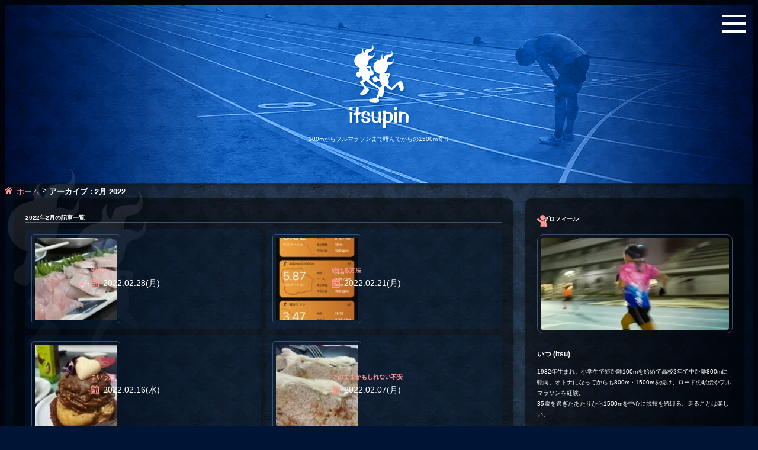

--- FILE ---
content_type: text/html; charset=UTF-8
request_url: https://itsupin.net/2022/02/
body_size: 17070
content:
<!DOCTYPE html>
<html lang="ja">
<head>
<!-- wexal_pst_init.js does not exist -->
<!-- engagement_delay.js does not exist -->
<link rel="dns-prefetch" href="//www.googletagmanager.com/">
<link rel="preconnect" href="//www.googletagmanager.com/">
<link rel="dns-prefetch" href="//cdnjs.cloudflare.com/">
<link rel="dns-prefetch" href="//stats.wp.com/">
<link rel="dns-prefetch" href="//accounts.google.com/">
<link rel="dns-prefetch" href="//cdn.jsdelivr.net/">
<link rel="dns-prefetch" href="//pagead2.googlesyndication.com/">
<link rel="dns-prefetch" href="//ws-fe.amazon-adsystem.com/">
<meta charset="UTF-8">
<meta name="viewport" content="width=device-width, initial-scale=1.0"/>
<meta http-equiv="X-UA-Compatible" content="IE=edge"/>
<link rel="shortcut icon" href="/favicon.ico" type="image/vnd.microsoft.icon">
<link rel="icon" href="/favicon.ico" type="image/vnd.microsoft.icon">
<title>2022年2月 | itsupin - 100mからフルマラソンまで嗜んでからの1500m寄り</title><meta name='robots' content='noindex, follow'/>
<!-- Google tag (gtag.js) consent mode dataLayer added by Site Kit -->
<script type="text/javascript" id="google_gtagjs-js-consent-mode-data-layer">
/* <![CDATA[ */
window.dataLayer = window.dataLayer || [];function gtag(){dataLayer.push(arguments);}
gtag('consent', 'default', {"ad_personalization":"denied","ad_storage":"denied","ad_user_data":"denied","analytics_storage":"denied","functionality_storage":"denied","security_storage":"denied","personalization_storage":"denied","region":["AT","BE","BG","CH","CY","CZ","DE","DK","EE","ES","FI","FR","GB","GR","HR","HU","IE","IS","IT","LI","LT","LU","LV","MT","NL","NO","PL","PT","RO","SE","SI","SK"],"wait_for_update":500});
window._googlesitekitConsentCategoryMap = {"statistics":["analytics_storage"],"marketing":["ad_storage","ad_user_data","ad_personalization"],"functional":["functionality_storage","security_storage"],"preferences":["personalization_storage"]};
window._googlesitekitConsents = {"ad_personalization":"denied","ad_storage":"denied","ad_user_data":"denied","analytics_storage":"denied","functionality_storage":"denied","security_storage":"denied","personalization_storage":"denied","region":["AT","BE","BG","CH","CY","CZ","DE","DK","EE","ES","FI","FR","GB","GR","HR","HU","IE","IS","IT","LI","LT","LU","LV","MT","NL","NO","PL","PT","RO","SE","SI","SK"],"wait_for_update":500};
/* ]]> */
</script>
<!-- Google タグ (gtag.js) の終了同意モード dataLayer が Site Kit によって追加されました -->
<!-- This site is optimized with the Yoast SEO plugin v26.7 - https://yoast.com/wordpress/plugins/seo/ -->
<meta property="og:locale" content="ja_JP"/>
<meta property="og:type" content="website"/>
<meta property="og:title" content="2月 2022 - itsupin - 100mからフルマラソンまで嗜んでからの1500m寄り"/>
<meta property="og:url" content="https://itsupin.net/2022/02/"/>
<meta property="og:site_name" content="itsupin - 100mからフルマラソンまで嗜んでからの1500m寄り"/>
<meta property="og:image" content="https://itsupin.net/wp-content/uploads/img_ogp.png"/>
<meta property="og:image:width" content="1200"/>
<meta property="og:image:height" content="630"/>
<meta property="og:image:type" content="image/png"/>
<meta name="twitter:card" content="summary_large_image"/>
<meta name="twitter:site" content="@hiyoro"/>
<script type="application/ld+json" class="yoast-schema-graph">{"@context":"https://schema.org","@graph":[{"@type":"CollectionPage","@id":"https://itsupin.net/2022/02/","url":"https://itsupin.net/2022/02/","name":"2月 2022 - itsupin - 100mからフルマラソンまで嗜んでからの1500m寄り","isPartOf":{"@id":"https://itsupin.net/#website"},"primaryImageOfPage":{"@id":"https://itsupin.net/2022/02/#primaryimage"},"image":{"@id":"https://itsupin.net/2022/02/#primaryimage"},"thumbnailUrl":"https://itsupin.net/wp-content/uploads/img_8619.jpg","breadcrumb":{"@id":"https://itsupin.net/2022/02/#breadcrumb"},"inLanguage":"ja"},{"@type":"ImageObject","inLanguage":"ja","@id":"https://itsupin.net/2022/02/#primaryimage","url":"https://itsupin.net/wp-content/uploads/img_8619.jpg","contentUrl":"https://itsupin.net/wp-content/uploads/img_8619.jpg","width":1920,"height":1920},{"@type":"BreadcrumbList","@id":"https://itsupin.net/2022/02/#breadcrumb","itemListElement":[{"@type":"ListItem","position":1,"name":"ホーム","item":"https://itsupin.net/"},{"@type":"ListItem","position":2,"name":"アーカイブ : 2月 2022"}]},{"@type":"WebSite","@id":"https://itsupin.net/#website","url":"https://itsupin.net/","name":"itsupin - 100mからフルマラソンまで嗜んでからの1500m寄り","description":"800m・1500m・5000mなどのトラックレースやフルマラソンまでの記録向上を目指して練習する趣味ランナーのブログです。","publisher":{"@id":"https://itsupin.net/#/schema/person/4930146a042e746e09042b11eefc4eda"},"potentialAction":[{"@type":"SearchAction","target":{"@type":"EntryPoint","urlTemplate":"https://itsupin.net/?s={search_term_string}"},"query-input":{"@type":"PropertyValueSpecification","valueRequired":true,"valueName":"search_term_string"}}],"inLanguage":"ja"},{"@type":["Person","Organization"],"@id":"https://itsupin.net/#/schema/person/4930146a042e746e09042b11eefc4eda","name":"itsu","image":{"@type":"ImageObject","inLanguage":"ja","@id":"https://itsupin.net/#/schema/person/image/","url":"https://itsupin.net/wp-content/uploads/img_itsu-1.jpg","contentUrl":"https://itsupin.net/wp-content/uploads/img_itsu-1.jpg","width":900,"height":500,"caption":"itsu"},"logo":{"@id":"https://itsupin.net/#/schema/person/image/"}}]}</script>
<!-- / Yoast SEO plugin. -->
<link rel='dns-prefetch' href='//www.googletagmanager.com'/>
<link rel='dns-prefetch' href='//pagead2.googlesyndication.com'/>
<style id='wp-img-auto-sizes-contain-inline-css' type='text/css'>
img:is([sizes=auto i],[sizes^="auto," i]){contain-intrinsic-size:3000px 1500px}
/*# sourceURL=wp-img-auto-sizes-contain-inline-css */
</style>
<style id='wp-block-library-inline-css' type='text/css'>
:root{--wp-block-synced-color:#7a00df;--wp-block-synced-color--rgb:122,0,223;--wp-bound-block-color:var(--wp-block-synced-color);--wp-editor-canvas-background:#ddd;--wp-admin-theme-color:#007cba;--wp-admin-theme-color--rgb:0,124,186;--wp-admin-theme-color-darker-10:#006ba1;--wp-admin-theme-color-darker-10--rgb:0,107,160.5;--wp-admin-theme-color-darker-20:#005a87;--wp-admin-theme-color-darker-20--rgb:0,90,135;--wp-admin-border-width-focus:2px}@media (min-resolution:192dpi){:root{--wp-admin-border-width-focus:1.5px}}.wp-element-button{cursor:pointer}:root .has-very-light-gray-background-color{background-color:#eee}:root .has-very-dark-gray-background-color{background-color:#313131}:root .has-very-light-gray-color{color:#eee}:root .has-very-dark-gray-color{color:#313131}:root .has-vivid-green-cyan-to-vivid-cyan-blue-gradient-background{background:linear-gradient(135deg,#00d084,#0693e3)}:root .has-purple-crush-gradient-background{background:linear-gradient(135deg,#34e2e4,#4721fb 50%,#ab1dfe)}:root .has-hazy-dawn-gradient-background{background:linear-gradient(135deg,#faaca8,#dad0ec)}:root .has-subdued-olive-gradient-background{background:linear-gradient(135deg,#fafae1,#67a671)}:root .has-atomic-cream-gradient-background{background:linear-gradient(135deg,#fdd79a,#004a59)}:root .has-nightshade-gradient-background{background:linear-gradient(135deg,#330968,#31cdcf)}:root .has-midnight-gradient-background{background:linear-gradient(135deg,#020381,#2874fc)}:root{--wp--preset--font-size--normal:16px;--wp--preset--font-size--huge:42px}.has-regular-font-size{font-size:1em}.has-larger-font-size{font-size:2.625em}.has-normal-font-size{font-size:var(--wp--preset--font-size--normal)}.has-huge-font-size{font-size:var(--wp--preset--font-size--huge)}.has-text-align-center{text-align:center}.has-text-align-left{text-align:left}.has-text-align-right{text-align:right}.has-fit-text{white-space:nowrap!important}#end-resizable-editor-section{display:none}.aligncenter{clear:both}.items-justified-left{justify-content:flex-start}.items-justified-center{justify-content:center}.items-justified-right{justify-content:flex-end}.items-justified-space-between{justify-content:space-between}.screen-reader-text{border:0;clip-path:inset(50%);height:1px;margin:-1px;overflow:hidden;padding:0;position:absolute;width:1px;word-wrap:normal!important}.screen-reader-text:focus{background-color:#ddd;clip-path:none;color:#444;display:block;font-size:1em;height:auto;left:5px;line-height:normal;padding:15px 23px 14px;text-decoration:none;top:5px;width:auto;z-index:100000}html :where(.has-border-color){border-style:solid}html :where([style*=border-top-color]){border-top-style:solid}html :where([style*=border-right-color]){border-right-style:solid}html :where([style*=border-bottom-color]){border-bottom-style:solid}html :where([style*=border-left-color]){border-left-style:solid}html :where([style*=border-width]){border-style:solid}html :where([style*=border-top-width]){border-top-style:solid}html :where([style*=border-right-width]){border-right-style:solid}html :where([style*=border-bottom-width]){border-bottom-style:solid}html :where([style*=border-left-width]){border-left-style:solid}html :where(img[class*=wp-image-]){height:auto;max-width:100%}:where(figure){margin:0 0 1em}html :where(.is-position-sticky){--wp-admin--admin-bar--position-offset:var(--wp-admin--admin-bar--height,0px)}@media screen and (max-width:600px){html :where(.is-position-sticky){--wp-admin--admin-bar--position-offset:0px}}

/*# sourceURL=wp-block-library-inline-css */
</style><style id='global-styles-inline-css' type='text/css'>
:root{--wp--preset--aspect-ratio--square: 1;--wp--preset--aspect-ratio--4-3: 4/3;--wp--preset--aspect-ratio--3-4: 3/4;--wp--preset--aspect-ratio--3-2: 3/2;--wp--preset--aspect-ratio--2-3: 2/3;--wp--preset--aspect-ratio--16-9: 16/9;--wp--preset--aspect-ratio--9-16: 9/16;--wp--preset--color--black: #000000;--wp--preset--color--cyan-bluish-gray: #abb8c3;--wp--preset--color--white: #ffffff;--wp--preset--color--pale-pink: #f78da7;--wp--preset--color--vivid-red: #cf2e2e;--wp--preset--color--luminous-vivid-orange: #ff6900;--wp--preset--color--luminous-vivid-amber: #fcb900;--wp--preset--color--light-green-cyan: #7bdcb5;--wp--preset--color--vivid-green-cyan: #00d084;--wp--preset--color--pale-cyan-blue: #8ed1fc;--wp--preset--color--vivid-cyan-blue: #0693e3;--wp--preset--color--vivid-purple: #9b51e0;--wp--preset--gradient--vivid-cyan-blue-to-vivid-purple: linear-gradient(135deg,rgb(6,147,227) 0%,rgb(155,81,224) 100%);--wp--preset--gradient--light-green-cyan-to-vivid-green-cyan: linear-gradient(135deg,rgb(122,220,180) 0%,rgb(0,208,130) 100%);--wp--preset--gradient--luminous-vivid-amber-to-luminous-vivid-orange: linear-gradient(135deg,rgb(252,185,0) 0%,rgb(255,105,0) 100%);--wp--preset--gradient--luminous-vivid-orange-to-vivid-red: linear-gradient(135deg,rgb(255,105,0) 0%,rgb(207,46,46) 100%);--wp--preset--gradient--very-light-gray-to-cyan-bluish-gray: linear-gradient(135deg,rgb(238,238,238) 0%,rgb(169,184,195) 100%);--wp--preset--gradient--cool-to-warm-spectrum: linear-gradient(135deg,rgb(74,234,220) 0%,rgb(151,120,209) 20%,rgb(207,42,186) 40%,rgb(238,44,130) 60%,rgb(251,105,98) 80%,rgb(254,248,76) 100%);--wp--preset--gradient--blush-light-purple: linear-gradient(135deg,rgb(255,206,236) 0%,rgb(152,150,240) 100%);--wp--preset--gradient--blush-bordeaux: linear-gradient(135deg,rgb(254,205,165) 0%,rgb(254,45,45) 50%,rgb(107,0,62) 100%);--wp--preset--gradient--luminous-dusk: linear-gradient(135deg,rgb(255,203,112) 0%,rgb(199,81,192) 50%,rgb(65,88,208) 100%);--wp--preset--gradient--pale-ocean: linear-gradient(135deg,rgb(255,245,203) 0%,rgb(182,227,212) 50%,rgb(51,167,181) 100%);--wp--preset--gradient--electric-grass: linear-gradient(135deg,rgb(202,248,128) 0%,rgb(113,206,126) 100%);--wp--preset--gradient--midnight: linear-gradient(135deg,rgb(2,3,129) 0%,rgb(40,116,252) 100%);--wp--preset--font-size--small: 13px;--wp--preset--font-size--medium: clamp(14px, 0.875rem + ((1vw - 3.2px) * 0.469), 20px);--wp--preset--font-size--large: clamp(22.041px, 1.378rem + ((1vw - 3.2px) * 1.091), 36px);--wp--preset--font-size--x-large: clamp(25.014px, 1.563rem + ((1vw - 3.2px) * 1.327), 42px);--wp--preset--font-size--m: var(--fontSizeM);--wp--preset--font-size--l: var(--fontSizeL);--wp--preset--font-size--xl: var(--fontSizeXL);--wp--preset--font-size--xxl: var(--fontSizeXXL);--wp--preset--font-size--xxxl: var(--fontSizeXXXL);--wp--preset--spacing--20: 0.44rem;--wp--preset--spacing--30: 0.67rem;--wp--preset--spacing--40: 1rem;--wp--preset--spacing--50: 1.5rem;--wp--preset--spacing--60: 2.25rem;--wp--preset--spacing--70: 3.38rem;--wp--preset--spacing--80: 5.06rem;--wp--preset--shadow--natural: 6px 6px 9px rgba(0, 0, 0, 0.2);--wp--preset--shadow--deep: 12px 12px 50px rgba(0, 0, 0, 0.4);--wp--preset--shadow--sharp: 6px 6px 0px rgba(0, 0, 0, 0.2);--wp--preset--shadow--outlined: 6px 6px 0px -3px rgb(255, 255, 255), 6px 6px rgb(0, 0, 0);--wp--preset--shadow--crisp: 6px 6px 0px rgb(0, 0, 0);}:root { --wp--style--global--content-size: 1600px;--wp--style--global--wide-size: min(1920px, 100vw); }:where(body) { margin: 0; }.wp-site-blocks > .alignleft { float: left; margin-right: 2em; }.wp-site-blocks > .alignright { float: right; margin-left: 2em; }.wp-site-blocks > .aligncenter { justify-content: center; margin-left: auto; margin-right: auto; }:where(.wp-site-blocks) > * { margin-block-start: 1em; margin-block-end: 0; }:where(.wp-site-blocks) > :first-child { margin-block-start: 0; }:where(.wp-site-blocks) > :last-child { margin-block-end: 0; }:root { --wp--style--block-gap: 1em; }:root :where(.is-layout-flow) > :first-child{margin-block-start: 0;}:root :where(.is-layout-flow) > :last-child{margin-block-end: 0;}:root :where(.is-layout-flow) > *{margin-block-start: 1em;margin-block-end: 0;}:root :where(.is-layout-constrained) > :first-child{margin-block-start: 0;}:root :where(.is-layout-constrained) > :last-child{margin-block-end: 0;}:root :where(.is-layout-constrained) > *{margin-block-start: 1em;margin-block-end: 0;}:root :where(.is-layout-flex){gap: 1em;}:root :where(.is-layout-grid){gap: 1em;}.is-layout-flow > .alignleft{float: left;margin-inline-start: 0;margin-inline-end: 2em;}.is-layout-flow > .alignright{float: right;margin-inline-start: 2em;margin-inline-end: 0;}.is-layout-flow > .aligncenter{margin-left: auto !important;margin-right: auto !important;}.is-layout-constrained > .alignleft{float: left;margin-inline-start: 0;margin-inline-end: 2em;}.is-layout-constrained > .alignright{float: right;margin-inline-start: 2em;margin-inline-end: 0;}.is-layout-constrained > .aligncenter{margin-left: auto !important;margin-right: auto !important;}.is-layout-constrained > :where(:not(.alignleft):not(.alignright):not(.alignfull)){max-width: var(--wp--style--global--content-size);margin-left: auto !important;margin-right: auto !important;}.is-layout-constrained > .alignwide{max-width: var(--wp--style--global--wide-size);}body .is-layout-flex{display: flex;}.is-layout-flex{flex-wrap: wrap;align-items: center;}.is-layout-flex > :is(*, div){margin: 0;}body .is-layout-grid{display: grid;}.is-layout-grid > :is(*, div){margin: 0;}body{padding-top: 0px;padding-right: 0px;padding-bottom: 0px;padding-left: 0px;}a:where(:not(.wp-element-button)){text-decoration: underline;}:root :where(.wp-element-button, .wp-block-button__link){background-color: #32373c;border-width: 0;color: #fff;font-family: inherit;font-size: inherit;font-style: inherit;font-weight: inherit;letter-spacing: inherit;line-height: inherit;padding-top: calc(0.667em + 2px);padding-right: calc(1.333em + 2px);padding-bottom: calc(0.667em + 2px);padding-left: calc(1.333em + 2px);text-decoration: none;text-transform: inherit;}.has-black-color{color: var(--wp--preset--color--black) !important;}.has-cyan-bluish-gray-color{color: var(--wp--preset--color--cyan-bluish-gray) !important;}.has-white-color{color: var(--wp--preset--color--white) !important;}.has-pale-pink-color{color: var(--wp--preset--color--pale-pink) !important;}.has-vivid-red-color{color: var(--wp--preset--color--vivid-red) !important;}.has-luminous-vivid-orange-color{color: var(--wp--preset--color--luminous-vivid-orange) !important;}.has-luminous-vivid-amber-color{color: var(--wp--preset--color--luminous-vivid-amber) !important;}.has-light-green-cyan-color{color: var(--wp--preset--color--light-green-cyan) !important;}.has-vivid-green-cyan-color{color: var(--wp--preset--color--vivid-green-cyan) !important;}.has-pale-cyan-blue-color{color: var(--wp--preset--color--pale-cyan-blue) !important;}.has-vivid-cyan-blue-color{color: var(--wp--preset--color--vivid-cyan-blue) !important;}.has-vivid-purple-color{color: var(--wp--preset--color--vivid-purple) !important;}.has-black-background-color{background-color: var(--wp--preset--color--black) !important;}.has-cyan-bluish-gray-background-color{background-color: var(--wp--preset--color--cyan-bluish-gray) !important;}.has-white-background-color{background-color: var(--wp--preset--color--white) !important;}.has-pale-pink-background-color{background-color: var(--wp--preset--color--pale-pink) !important;}.has-vivid-red-background-color{background-color: var(--wp--preset--color--vivid-red) !important;}.has-luminous-vivid-orange-background-color{background-color: var(--wp--preset--color--luminous-vivid-orange) !important;}.has-luminous-vivid-amber-background-color{background-color: var(--wp--preset--color--luminous-vivid-amber) !important;}.has-light-green-cyan-background-color{background-color: var(--wp--preset--color--light-green-cyan) !important;}.has-vivid-green-cyan-background-color{background-color: var(--wp--preset--color--vivid-green-cyan) !important;}.has-pale-cyan-blue-background-color{background-color: var(--wp--preset--color--pale-cyan-blue) !important;}.has-vivid-cyan-blue-background-color{background-color: var(--wp--preset--color--vivid-cyan-blue) !important;}.has-vivid-purple-background-color{background-color: var(--wp--preset--color--vivid-purple) !important;}.has-black-border-color{border-color: var(--wp--preset--color--black) !important;}.has-cyan-bluish-gray-border-color{border-color: var(--wp--preset--color--cyan-bluish-gray) !important;}.has-white-border-color{border-color: var(--wp--preset--color--white) !important;}.has-pale-pink-border-color{border-color: var(--wp--preset--color--pale-pink) !important;}.has-vivid-red-border-color{border-color: var(--wp--preset--color--vivid-red) !important;}.has-luminous-vivid-orange-border-color{border-color: var(--wp--preset--color--luminous-vivid-orange) !important;}.has-luminous-vivid-amber-border-color{border-color: var(--wp--preset--color--luminous-vivid-amber) !important;}.has-light-green-cyan-border-color{border-color: var(--wp--preset--color--light-green-cyan) !important;}.has-vivid-green-cyan-border-color{border-color: var(--wp--preset--color--vivid-green-cyan) !important;}.has-pale-cyan-blue-border-color{border-color: var(--wp--preset--color--pale-cyan-blue) !important;}.has-vivid-cyan-blue-border-color{border-color: var(--wp--preset--color--vivid-cyan-blue) !important;}.has-vivid-purple-border-color{border-color: var(--wp--preset--color--vivid-purple) !important;}.has-vivid-cyan-blue-to-vivid-purple-gradient-background{background: var(--wp--preset--gradient--vivid-cyan-blue-to-vivid-purple) !important;}.has-light-green-cyan-to-vivid-green-cyan-gradient-background{background: var(--wp--preset--gradient--light-green-cyan-to-vivid-green-cyan) !important;}.has-luminous-vivid-amber-to-luminous-vivid-orange-gradient-background{background: var(--wp--preset--gradient--luminous-vivid-amber-to-luminous-vivid-orange) !important;}.has-luminous-vivid-orange-to-vivid-red-gradient-background{background: var(--wp--preset--gradient--luminous-vivid-orange-to-vivid-red) !important;}.has-very-light-gray-to-cyan-bluish-gray-gradient-background{background: var(--wp--preset--gradient--very-light-gray-to-cyan-bluish-gray) !important;}.has-cool-to-warm-spectrum-gradient-background{background: var(--wp--preset--gradient--cool-to-warm-spectrum) !important;}.has-blush-light-purple-gradient-background{background: var(--wp--preset--gradient--blush-light-purple) !important;}.has-blush-bordeaux-gradient-background{background: var(--wp--preset--gradient--blush-bordeaux) !important;}.has-luminous-dusk-gradient-background{background: var(--wp--preset--gradient--luminous-dusk) !important;}.has-pale-ocean-gradient-background{background: var(--wp--preset--gradient--pale-ocean) !important;}.has-electric-grass-gradient-background{background: var(--wp--preset--gradient--electric-grass) !important;}.has-midnight-gradient-background{background: var(--wp--preset--gradient--midnight) !important;}.has-small-font-size{font-size: var(--wp--preset--font-size--small) !important;}.has-medium-font-size{font-size: var(--wp--preset--font-size--medium) !important;}.has-large-font-size{font-size: var(--wp--preset--font-size--large) !important;}.has-x-large-font-size{font-size: var(--wp--preset--font-size--x-large) !important;}.has-m-font-size{font-size: var(--wp--preset--font-size--m) !important;}.has-l-font-size{font-size: var(--wp--preset--font-size--l) !important;}.has-xl-font-size{font-size: var(--wp--preset--font-size--xl) !important;}.has-xxl-font-size{font-size: var(--wp--preset--font-size--xxl) !important;}.has-xxxl-font-size{font-size: var(--wp--preset--font-size--xxxl) !important;}
/*# sourceURL=global-styles-inline-css */
</style>
<link rel='stylesheet' id='lbwps-styles-photoswipe5-main-css' href='https://itsupin.net/wp-content/plugins/lightbox-photoswipe/assets/ps5/styles/main.css?ver=5.8.2' type='text/css' media='all'/>
<link rel='stylesheet' id='reset-css' href='https://cdn.jsdelivr.net/npm/kiso.css@latest/kiso.css' type='text/css' media='all'/>
<link rel='stylesheet' id='style-css' href='https://itsupin.net/wp-content/themes/itsupin_2022/style.css?ver=1659767643' type='text/css' media='all'/>
<link rel='stylesheet' id='main-css' href='https://itsupin.net/wp-content/themes/itsupin_2022/css/main.min.css?ver=1765974502' type='text/css' media='all'/>
<script type="text/javascript" src="https://itsupin.net/wp-content/plugins/qa-heatmap-analytics/js/polyfill/object_assign.js?ver=5.1.3.0" id="qahm-polyfill-object-assign-js"></script>
<script type="text/javascript" src="https://itsupin.net/wp-content/plugins/qa-heatmap-analytics/cookie-consent-qtag.php?cookie_consent=yes&amp;ver=5.1.3.0" id="qahm-cookie-consent-qtag-js"></script>
<!-- Site Kit によって追加された Google タグ（gtag.js）スニペット -->
<!-- Google アナリティクス スニペット (Site Kit が追加) -->
<script type="text/javascript" src="https://www.googletagmanager.com/gtag/js?id=G-GZRXFYKNJ9" id="google_gtagjs-js" async></script>
<script type="text/javascript" id="google_gtagjs-js-after">
/* <![CDATA[ */
window.dataLayer = window.dataLayer || [];function gtag(){dataLayer.push(arguments);}
gtag("set","linker",{"domains":["itsupin.net"]});
gtag("js", new Date());
gtag("set", "developer_id.dZTNiMT", true);
gtag("config", "G-GZRXFYKNJ9");
//# sourceURL=google_gtagjs-js-after
/* ]]> */
</script>
<meta name="generator" content="Site Kit by Google 1.171.0"/>	<script type="text/javascript">
				(function(c,l,a,r,i,t,y){
					c[a]=c[a]||function(){(c[a].q=c[a].q||[]).push(arguments)};t=l.createElement(r);t.async=1;
					t.src="https://www.clarity.ms/tag/"+i+"?ref=wordpress";y=l.getElementsByTagName(r)[0];y.parentNode.insertBefore(t,y);
				})(window, document, "clarity", "script", "lxhjctlui8");
		</script>
<script>  
        var qahmz  = qahmz || {};  
        qahmz.initDate   = new Date();  
        qahmz.domloaded = false;  
        document.addEventListener("DOMContentLoaded",function() {  
            qahmz.domloaded = true;  
        });  
        qahmz.xdm        = "itsupin.net";  
        qahmz.cookieMode = true;  
        qahmz.debug = false;  
        qahmz.tracking_id = "020834d575ad39cb";  
        qahmz.send_interval = 3000;  
        qahmz.ajaxurl = "https://itsupin.net/wp-content/plugins/qa-heatmap-analytics/qahm-ajax.php";  
        qahmz.tracking_hash = "9066bba56712223e";  
        </script>
<script src="https://itsupin.net/wp-content/qa-zero-data/qtag_js/020834d575ad39cb/qtag.js" async></script>
<script>document.createElement( "picture" );if(!window.HTMLPictureElement && document.addEventListener) {window.addEventListener("DOMContentLoaded", function() {var s = document.createElement("script");s.src = "https://itsupin.net/wp-content/plugins/webp-express/js/picturefill.min.js";document.body.appendChild(s);});}</script>	<style>img#wpstats{display:none}</style>
<!-- Site Kit が追加した Google AdSense メタタグ -->
<meta name="google-adsense-platform-account" content="ca-host-pub-2644536267352236">
<meta name="google-adsense-platform-domain" content="sitekit.withgoogle.com">
<!-- Site Kit が追加した End Google AdSense メタタグ -->
<!-- Google タグ マネージャー スニペット (Site Kit が追加) -->
<script type="text/javascript">
/* <![CDATA[ */

			( function( w, d, s, l, i ) {
				w[l] = w[l] || [];
				w[l].push( {'gtm.start': new Date().getTime(), event: 'gtm.js'} );
				var f = d.getElementsByTagName( s )[0],
					j = d.createElement( s ), dl = l != 'dataLayer' ? '&l=' + l : '';
				j.async = true;
				j.src = 'https://www.googletagmanager.com/gtm.js?id=' + i + dl;
				f.parentNode.insertBefore( j, f );
			} )( window, document, 'script', 'dataLayer', 'GTM-WV6DXZ4' );
			
/* ]]> */
</script>
<!-- (ここまで) Google タグ マネージャー スニペット (Site Kit が追加) -->
<!-- Google AdSense スニペット (Site Kit が追加) -->
<script type="text/javascript" async="async" src="https://pagead2.googlesyndication.com/pagead/js/adsbygoogle.js?client=ca-pub-8011187595598196&amp;host=ca-host-pub-2644536267352236" crossorigin="anonymous"></script>
<!-- (ここまで) Google AdSense スニペット (Site Kit が追加) -->
<?php/* SiteKitプラグインでGTMを設置したため使用しない */?></head>
<body class="archive date wp-theme-itsupin_2022" ontouchstart="">
<?php/* SiteKitプラグインでGTMを設置したため使用しない */?> <div id="wrapper" class="preload site-wrapper ">
<header class="site-header">
<div class="site-header__blue">
<div class="site-header__inner">
<h1 class="site-header__title">
<a class="site-header__title-anker" href="https://itsupin.net/">
<svg class="svglogo" xmlns="http://www.w3.org/2000/svg" viewBox="0 0 183.75 262.22">
<g class="svglogo__body">
<g>
<path class="svglogo__word" d="M10,200c0,1.44-.53,2.84-1.49,3.92-.93,1.13-2.33,1.77-3.79,1.76-1.35,.06-2.65-.51-3.51-1.55-.82-1.09-1.25-2.43-1.21-3.79-.03-1.4,.42-2.76,1.28-3.86,.88-1.02,2.17-1.59,3.52-1.55,1.38-.03,2.71,.48,3.72,1.42,.97,.96,1.51,2.28,1.48,3.65Zm-.54,16l-.46,25.92c0,.86-.13,1.38-.4,1.56-.58,.24-1.21,.33-1.83,.27H3.45c-1.58-.13-2.35-.68-2.3-1.62l.13-3.13-.13-18.6c-.1-1.65-.21-4.08-.34-7.28-.09-.95,.56-1.81,1.49-2,.89-.12,1.8-.16,2.7-.12h2.78c1.12,.18,1.69,.76,1.69,1.75v3.25Z" fill="#fff"/>
<path class="svglogo__word" d="M34.42,214.34c.06,1.02-.08,2.04-.41,3-.49,.87-1.33,1.48-2.3,1.69l-2.84,.88c-.78,.34-1.22,1.16-1.08,2v2.91l-.07,3.92,.07,3.11c.05,3.21,.3,6.42,.75,9.6,0,1.94-1.76,2.91-5.28,2.91-.87,.11-1.74-.14-2.43-.68-.48-.71-.7-1.57-.61-2.43l.07-5.14-.07-14.88c0-.72-.23-1.08-.68-1.08l-1.69,.07c-1.12,.06-2.25-.1-3.31-.47-1.35-.46-2-1.2-2-2.24,0-1.71,1.06-2.85,3.18-3.44,1.66-.45,2.54-.7,2.63-.75,1.13-.4,1.69-1,1.69-1.82v-9.81l-.16-3.69c-.05-1.26,.68-2.07,2.16-2.43,1.25-.22,2.52-.31,3.79-.27,.8-.04,1.6,.05,2.37,.27,.54,.31,.81,1,.81,2-.61,4.25-.88,8.55-.81,12.85-.02,.83,.11,1.66,.4,2.44h3.65l.54-.07c1.09,.06,1.63,.56,1.63,1.55Z" fill="#fff"/>
<path class="svglogo__word" d="M65.18,235.3c0,3.33-1.67,5.83-5,7.5-2.95,1.41-6.2,2.1-9.47,2-3.24,.04-6.42-.9-9.12-2.7-2.83-1.67-4.55-4.72-4.53-8,0-1.44,1.5-2.17,4.53-2.17,.97,.02,1.85,.56,2.29,1.42,.36,.91,.72,1.79,1.09,2.64,1.48,3.38,3.51,5.07,6.08,5.07,1.48-.04,2.87-.73,3.79-1.89,1.03-1.05,1.61-2.45,1.62-3.92,.02-1.1-.62-2.11-1.62-2.57-1.38-.65-2.81-1.21-4.26-1.68l-7.58-2.6c-3.75-1.26-5.62-3.72-5.62-7.37-.04-3.25,1.11-6.41,3.25-8.86,1.97-2.5,5-3.93,8.18-3.85,2.13,.08,4.23,.57,6.19,1.42,2.02,.64,3.91,1.66,5.55,3,1.11,1.01,2,2.23,2.64,3.59,.66,1.3,1.03,2.73,1.08,4.19,0,1.71-1.9,2.57-5.68,2.57-1.08,0-1.76-.34-2-1-.13-.85-.18-1.71-.14-2.57,.03-1.55-.34-3.09-1.08-4.46-.6-1.45-2.01-2.41-3.58-2.43-2,0-3.6,1.26-4.8,3.78-.91,2-1.37,4.17-1.36,6.36-.08,.92,.4,1.81,1.23,2.23,.85,.4,1.74,.74,2.64,1l9.12,2.5c4.38,1.19,6.57,3.46,6.56,6.8Z" fill="#fff"/>
<path class="svglogo__word" d="M99,210.82c-.4,6.76-.6,14.87-.6,24.34,.03,2.51,.21,5.02,.54,7.51,0,1.21-.54,1.82-1.63,1.82-1.49-.01-2.98,.06-4.46,.21-1,0-1.42-.3-1.42-.88v-.75l-.34-2c-3.06,2.49-5.66,3.73-7.77,3.73-2.62-.09-5.2-.71-7.59-1.8-2.26-.91-4.01-2.76-4.8-5.07-1.29-3.11-1.93-11.05-1.93-23.8-.03-.97,.01-1.94,.13-2.9,.23-1.22,.81-1.81,1.76-1.76l2.77,.13c.52-.01,1.04-.05,1.56-.13,.51-.07,1.03-.12,1.55-.14,.55,0,.79,.25,.75,.75-.5,8.11-.75,12.91-.75,14.4,0,10.59,2,15.89,6,15.89,3.16,0,5.41-2.03,6.76-6.09,1.06-3.13,1.57-6.42,1.49-9.73,0-3.47-.07-5.9-.2-7.31-.14-1.26-.36-3.17-.68-5.74,0-1.31,.88-2,2.64-2l3.58-.07c1.87-.07,2.72,.4,2.64,1.39Z" fill="#fff"/>
<path class="svglogo__word" d="M135.3,226.51c.07,4.3-1.26,8.51-3.78,12-2.75,3.88-6.31,5.82-10.69,5.82-3.92,0-6.78-.67-8.58-2l.07,9.33c.09,1.31,.15,2.64,.2,4,.13,1.28-.01,2.57-.41,3.79-.43,1.16-1.43,2.03-2.64,2.29-1.31,.32-2.65,.48-4,.48-1,0-1.4-.59-1.35-1.76,.58-11.14,.87-22.18,.87-33.13v-9.88c0-2.53-.21-5.07-.6-7.57-.13-.62-.22-1.25-.27-1.89,0-1.17,.74-1.76,2.23-1.76h.65l4.33-.14c.86,0,1.31,.41,1.35,1.36l.14,3.72c2.4-.67,4.88-1.01,7.37-1,4.73,0,8.42,1.53,11.09,4.6,2.72,3.02,4.02,6.91,4.02,11.74Zm-8.51-.07c0-7.33-2.5-11-7.51-11-1.84-.03-3.64,.46-5.21,1.42-.68,.39-1.11,1.11-1.15,1.89v1l-.27,16c0,1.72,.59,2.82,1.76,3.32,1.3,.35,2.65,.49,4,.4,3.47,0,5.82-1.37,7-4.12,.92-1.95,1.38-4.9,1.38-8.91h0Z" fill="#fff"/>
<path class="svglogo__word" d="M148.56,200c0,1.44-.53,2.84-1.49,3.92-.93,1.13-2.33,1.77-3.79,1.76-1.35,.06-2.65-.51-3.51-1.55-.83-1.09-1.26-2.42-1.22-3.79-.03-1.4,.42-2.76,1.28-3.86,.88-1.02,2.17-1.59,3.52-1.55,1.38-.03,2.71,.48,3.72,1.42,.98,.96,1.51,2.28,1.49,3.65Zm-.56,16l-.48,25.89c0,.86-.13,1.38-.4,1.56-.58,.24-1.21,.33-1.83,.27h-3.29c-1.58-.13-2.35-.68-2.3-1.62l.13-3.18-.13-18.6c-.09-1.62-.2-4.03-.34-7.23-.09-.95,.56-1.81,1.49-2,.89-.12,1.8-.16,2.7-.13h2.78c1.12,.18,1.69,.76,1.69,1.75l-.02,3.29Z" fill="#fff"/>
<path class="svglogo__word" d="M183.72,226.44c0,2.16-.11,4.87-.34,8.11-.36,5.1-.54,7.77-.54,8,.03,.66-.13,1.32-.47,1.89-.52,.4-1.18,.57-1.83,.48-3.56,0-5.34-.57-5.34-1.69,.61-5.18,.95-10.4,1-15.62,0-7.62-1.8-11.43-5.41-11.43-2.97-.09-5.81,1.24-7.64,3.58-1.27,1.63-1.9,5.44-1.9,11.43,0,1.44,.07,4.94,.21,10.48,.08,.66-.24,1.3-.82,1.63-.66,.12-1.33,.17-2,.13h-4c-.81,0-1.2-.59-1.15-1.76,.72-14,1.08-22.27,1.08-24.81,0-.63-.07-1.6-.2-2.91-.12-.97-.19-1.94-.21-2.91-.11-.7,.32-1.36,1-1.55,.66-.12,1.33-.17,2-.14l3.78,.07,.21,3,3-.2c1.23-.19,2.47-.28,3.72-.27,3.57,0,7.06,1.09,10,3.11,1.94,1.13,3.57,2.73,4.73,4.66,.87,2.13,1.25,4.42,1.12,6.72Z" fill="#fff"/>
</g>
<g>
<path class="svglogo__p1" d="M166.89,125.6c-1.46-6.41-4.5-10.41-7.08-11s-6.65,.92-8.7,3.59c-3.87,3.09-15,11.07-20.13,17.65-3.11-3.11-8.22-7.17-11.38-9.79,1.37-1.13,2.27-2.74,2.51-4.51,.45-4.96-.07-9.96-1.53-14.72,.45-.48,.82-1.02,1.11-1.61,1.46-2.94,4-9.51,3.89-12.26,.08-1.06-.47-2.07-1.4-2.57-.3-.19-.64-.3-1-.33-4.6-.51-11.87-1.34-14.64-1.58,4.87-3.16,8.31-8.1,9.58-13.77h0c.22-.99,.37-1.99,.45-3,1.13-5.79,3.21-7.24,5.88-8.44,4.57-2.07,6.22-1,10-4.56,1.93-1.82,2.83-5.06,2.67-8.24-.12-2.47,.4-4.61,2.14-6.21-2.11,1.14-3.66,3.11-4.26,5.44-.59,2.44-2,4.44-3.43,5.1-4.52,2-11.5-4.64-14-.22-.19-3.1,.15-6.22,1-9.21,2.24-6.88,7.28-2.65,12.68-7.78,4.94-4.68,3-16.19-1.69-18.63,2.71,3.45,2.71,9.11-.42,11.72-4.32,3.62-18.3-1.6-21.08,8.34-.52,2.13-1.39,4.15-2.57,6-.4-1.67-2.68-3.12-3.22-5.86-.62-3.17-.45-6.25,2.5-8-3.67,.68-5.78,3-6.34,7.18-.51,3.9,1.27,8.12-4,9.54-12.16,1.29-20.97,12.19-19.69,24.35,1.09,10.27,9.13,18.42,19.39,19.65-1.1,1.62-1.73,3.5-1.84,5.45-.21,3.95,.17,7.9,1.15,11.73-.81-.3-1.48-.57-2-.81-1.06-.49-2.07-1.38-3.15-1.91-.24-1.1-.68-2.15-1.29-3.09-1-1.54-2.53-2.39-4.86-3.87s-3.23-.72-3.92,0c-.91,1-2,1.7-2.59,3-1.11,.16-2.19,.46-3.23,.89-2.55,1.06-1.33,5.3,.71,5.25-.08,1.2,.47,8.4,4.5,8.76,2.84,.25,9.3-2,10.16-3.61,.09-.16,.17-.33,.23-.5h0c1.79,.4,4.6,1.43,7.21,2.23,1.42,3.86,3.14,7.59,5.15,11.18,.23,.39,.5,.76,.81,1.09-1.4,3-7.42,12-9.36,16.73-.1,.23-.18,.46-.25,.7-.12,.13-.23,.26-.32,.38-1,1.43-4.63,13.36-7.31,21.64-3.34-.06-6.66,.36-9.88,1.25-5.08,1.44-5.83,.76-9.45,.82s-4,7-.82,9.67,8.42,3.13,15,3.56,11.26-1.34,12.53-3.66,1-6.72-1-9.43c2.12-6.33,4.77-15.59,6.75-21.24,3.3-3.8,11.66-15.7,13.14-18.09h0l.77-.11c2.87,1.93,13.18,8.87,17.26,12,.94,.78,2.19,1.08,3.38,.83,.33-.03,.64-.16,.89-.37l.17-.13,.33-.21c2.48-2.15,12-11,17.89-16.57,.9,3.07,2.21,6,3.91,8.71,2.83,4.45,2.39,5.36,3.48,8.81s7.88,1.85,9.49-2,.58-8.95-.88-15.35Zm-47.4-30.84h.26c-.73,2-1.42,3.82-2,5.17-.96-1.79-2.07-3.49-3.33-5.09l-.27-.31c1.78-.03,3.57,.05,5.34,.23Z" fill="#fff"/>
<path class="svglogo__p2" d="M104.06,133.72c-2.25-1.39-7-1.34-9.83,.78l-.26,.23-.15-.14c-2.82-2.49-14.04-10.82-21.82-13.89h0c-.24-.52-.58-.99-1-1.37-2.42-2.3-7.11-6.73-11-10.44,.77-.76,1.37-1.69,1.74-2.71,.85-2.58,1.32-5.28,1.37-8,.84-.04,1.58-.57,1.88-1.36,1.13,.4,8.21,1.84,9.66-1.94,1-2.65,.59-9.49-.68-10.75-1.16-.95-2.53-1.61-4-1.9-.02-.27-.08-.54-.18-.79-1.24-3-2.24-10.19-4-12.33-.6-.97-1.59-1.64-2.72-1.83-3.51,.21-9.67,1.19-12.44,1.71-.25,0-.49,.1-.71,.16,4.57-3.17,7.78-7.95,9-13.38h0c.22-1.01,.37-2.03,.46-3.06,1.12-5.78,3.2-7.23,5.87-8.43,4.57-2.07,6.21-1,10-4.56,1.93-1.83,2.83-5.07,2.67-8.25-.12-2.47,.4-4.6,2.14-6.2-2.12,1.15-3.65,3.13-4.24,5.47-.6,2.44-2,4.44-3.43,5.1-4.53,2-11.51-4.64-14.06-.22-.21-3.1,.11-6.22,.95-9.21,2.25-6.88,7.29-2.66,12.68-7.78,4.88-4.63,2.98-16.18-1.74-18.63,2.7,3.46,2.7,9.11-.43,11.73-4.31,3.62-18.29-1.6-21.08,8.34-.52,2.13-1.39,4.16-2.57,6-.39-1.68-2.67-3.12-3.21-5.87-.62-3.16-.46-6.24,2.49-8-3.66,.67-5.77,2.95-6.33,7.17-.52,3.9,1.26,8.12-4,9.53-12.17,1.24-21.03,12.11-19.8,24.28,1.01,9.97,8.59,18.02,18.49,19.62-1.3,1.15-2.16,2.7-2.46,4.4-.09,.24-.17,.48-.25,.75-.54,1.78-1.63,4.21-2.27,6.67-2.5,1-4.1,1.54-5.38,2.84-2.05,2.08-3.57,7.62-2.75,10.16,.55,1.7,6.46,5.17,9.3,5.46,3.48,.36,5.37-4.81,5.92-7,1.47,3.98,3.25,7.85,5.3,11.57,.36,.64,.82,1.22,1.35,1.73-2.74,1.81-5.3,3.47-6.94,4.41-3,1.69-3.16,4.56-1.63,6.2,2.28,3.15,9.55,11.45,13.84,16.63-2.84,2.26-5.3,4.96-7.29,8-2.85,4.44-3.87,4.42-6.54,6.85s1.61,7.93,5.76,7.81,8.39-3.21,13.6-7.22,7.58-8.44,7-11-3.91-5.95-7.36-6.49c-2.92-4.13-7.65-10.28-10.75-15.19,3-1.64,6.62-4.12,9.82-6.31,4.84,3.88,11.34,9.2,14.37,11.67,.16,.17,.34,.32,.54,.44,.19,.16,.41,.28,.65,.36,4.15,2.3,21.23,11.38,23.18,13.06,.38,.35,.88,.56,1.4,.59-.42,3.75-.21,7.53,.62,11.21,1.19,5.14,.46,5.85,.35,9.47s6.81,4.36,9.6,1.31,3.56-8.26,4.32-14.79-.77-11.27-3.02-12.67Zm-43.68-49.72c-1.27-2.96-3.02-5.68-5.18-8.06-.46-.51-.94-1-1.42-1.41,2-.53,4.65-1.29,7.44-1.87,1.06,2.94,1.92,5.95,2.59,9v.36l-.27,.07c-1.17,.42-2.25,1.07-3.16,1.91Z" fill="#fff"/>
</g>
</g>
</svg>
<span class="site-header__title-span">100mからフルマラソンまで</span><span class="site-header__title-span">嗜んでからの1500m寄り</span>
</a>
</h1>
</div>
</div>
<button class="site-header__menu-button" aria-label="メニューボタン">
<span class="site-header__menu-line"></span>
<span class="site-header__menu-line"></span>
<span class="site-header__menu-line"></span>
</button>
<nav class="site-header__nav">
<div class="site-header__nav-inner">
<ul class="site-header__nav-list">
<li class="site-header__nav-item--search"><div class="search-box">
<form role="search" method="get" class="searchform" action="https://itsupin.net/">
<input class="search-box__inputtext" type="search" name="s" value="" placeholder="キーワード"/>
<button class="search-box__button" type="submit"><img src="https://itsupin.net/wp-content/themes/itsupin_2022/img/ico_search_white.svg" alt="検索" width="13" height="13"></button>
</form>
</div></li>
<li class="site-header__nav-item navicon home"><a class="site-header__nav-anker" href="https://itsupin.net/">HOME</a></li>
<li class="site-header__nav-item navicon profile"><a class="site-header__nav-anker" href="https://itsupin.net/profile/">プロフィール</a></li>
<li class="site-header__nav-item navicon result"><a class="site-header__nav-anker" href="https://itsupin.net/result/">レース結果</a></li>
<li class="site-header__nav-item navicon result"><a class="site-header__nav-anker" href="https://itsupin.net/workout/">よくやる練習の記録</a></li>
<li class="site-header__nav-item navicon recommend"><a class="site-header__nav-anker" href="https://itsupin.net/recommend/">オススメ品</a></li>
<li class="site-header__nav-item navicon tags">
<div class="site-header__nav-title">タグ</div>
<ul class="site-header__nav-sub-list">
<li class="site-header__nav-sub-item--col2">
<a class="site-header__nav-sub-item-anker" href="https://itsupin.net/tag/race/">レース</a>
<span class="site-header__nav-sub-count">(203)</span>
</li><li class="site-header__nav-sub-item--col2">
<a class="site-header__nav-sub-item-anker" href="https://itsupin.net/tag/trip/">旅ラン</a>
<span class="site-header__nav-sub-count">(48)</span>
</li><li class="site-header__nav-sub-item--col2">
<a class="site-header__nav-sub-item-anker" href="https://itsupin.net/tag/800m/">800m</a>
<span class="site-header__nav-sub-count">(63)</span>
</li><li class="site-header__nav-sub-item--col2">
<a class="site-header__nav-sub-item-anker" href="https://itsupin.net/tag/1500m/">1500m</a>
<span class="site-header__nav-sub-count">(44)</span>
</li><li class="site-header__nav-sub-item--col2">
<a class="site-header__nav-sub-item-anker" href="https://itsupin.net/tag/5km/">5km</a>
<span class="site-header__nav-sub-count">(37)</span>
</li><li class="site-header__nav-sub-item--col2">
<a class="site-header__nav-sub-item-anker" href="https://itsupin.net/tag/5000m/">5000m</a>
<span class="site-header__nav-sub-count">(8)</span>
</li><li class="site-header__nav-sub-item--col2">
<a class="site-header__nav-sub-item-anker" href="https://itsupin.net/tag/10km/">10km</a>
<span class="site-header__nav-sub-count">(7)</span>
</li><li class="site-header__nav-sub-item--col2">
<a class="site-header__nav-sub-item-anker" href="https://itsupin.net/tag/halfmarathon/">ハーフマラソン</a>
<span class="site-header__nav-sub-count">(10)</span>
</li><li class="site-header__nav-sub-item--col2">
<a class="site-header__nav-sub-item-anker" href="https://itsupin.net/tag/fullmarathon/">フルマラソン</a>
<span class="site-header__nav-sub-count">(15)</span>
</li><li class="site-header__nav-sub-item--col2">
<a class="site-header__nav-sub-item-anker" href="https://itsupin.net/tag/ultramarathon/">ウルトラマラソン</a>
<span class="site-header__nav-sub-count">(2)</span>
</li><li class="site-header__nav-sub-item--col2">
<a class="site-header__nav-sub-item-anker" href="https://itsupin.net/tag/ekiden/">駅伝</a>
<span class="site-header__nav-sub-count">(53)</span>
</li><li class="site-header__nav-sub-item--col2">
<a class="site-header__nav-sub-item-anker" href="https://itsupin.net/tag/injury/">故障</a>
<span class="site-header__nav-sub-count">(17)</span>
</li><li class="site-header__nav-sub-item--col2">
<a class="site-header__nav-sub-item-anker" href="https://itsupin.net/tag/bird/">鳥</a>
<span class="site-header__nav-sub-count">(5)</span>
</li> </ul>
</li>
<li class="site-header__nav-item navicon archives">
<div class="site-header__nav-title">過去の投稿</div>
<div class="site-header__nav-sub-month">2026年</div><ul class="site-header__nav-sub-list"><li class="site-header__nav-sub-item--col3">
<a class="site-header__nav-sub-item-anker" href="https://itsupin.net/2026/01/">
1月 </a>
<span class="site-header__nav-sub-count">(3)</span>
</li></ul><div class="site-header__nav-sub-month">2025年</div><ul class="site-header__nav-sub-list"><li class="site-header__nav-sub-item--col3">
<a class="site-header__nav-sub-item-anker" href="https://itsupin.net/2025/12/">
12月 </a>
<span class="site-header__nav-sub-count">(4)</span>
</li><li class="site-header__nav-sub-item--col3">
<a class="site-header__nav-sub-item-anker" href="https://itsupin.net/2025/11/">
11月 </a>
<span class="site-header__nav-sub-count">(5)</span>
</li><li class="site-header__nav-sub-item--col3">
<a class="site-header__nav-sub-item-anker" href="https://itsupin.net/2025/10/">
10月 </a>
<span class="site-header__nav-sub-count">(5)</span>
</li><li class="site-header__nav-sub-item--col3">
<a class="site-header__nav-sub-item-anker" href="https://itsupin.net/2025/09/">
9月 </a>
<span class="site-header__nav-sub-count">(3)</span>
</li><li class="site-header__nav-sub-item--col3">
<a class="site-header__nav-sub-item-anker" href="https://itsupin.net/2025/08/">
8月 </a>
<span class="site-header__nav-sub-count">(5)</span>
</li><li class="site-header__nav-sub-item--col3">
<a class="site-header__nav-sub-item-anker" href="https://itsupin.net/2025/07/">
7月 </a>
<span class="site-header__nav-sub-count">(3)</span>
</li><li class="site-header__nav-sub-item--col3">
<a class="site-header__nav-sub-item-anker" href="https://itsupin.net/2025/06/">
6月 </a>
<span class="site-header__nav-sub-count">(3)</span>
</li><li class="site-header__nav-sub-item--col3">
<a class="site-header__nav-sub-item-anker" href="https://itsupin.net/2025/05/">
5月 </a>
<span class="site-header__nav-sub-count">(3)</span>
</li><li class="site-header__nav-sub-item--col3">
<a class="site-header__nav-sub-item-anker" href="https://itsupin.net/2025/04/">
4月 </a>
<span class="site-header__nav-sub-count">(6)</span>
</li><li class="site-header__nav-sub-item--col3">
<a class="site-header__nav-sub-item-anker" href="https://itsupin.net/2025/03/">
3月 </a>
<span class="site-header__nav-sub-count">(6)</span>
</li><li class="site-header__nav-sub-item--col3">
<a class="site-header__nav-sub-item-anker" href="https://itsupin.net/2025/02/">
2月 </a>
<span class="site-header__nav-sub-count">(4)</span>
</li><li class="site-header__nav-sub-item--col3">
<a class="site-header__nav-sub-item-anker" href="https://itsupin.net/2025/01/">
1月 </a>
<span class="site-header__nav-sub-count">(4)</span>
</li></ul><div class="site-header__nav-sub-month">2024年</div><ul class="site-header__nav-sub-list"><li class="site-header__nav-sub-item--col3">
<a class="site-header__nav-sub-item-anker" href="https://itsupin.net/2024/12/">
12月 </a>
<span class="site-header__nav-sub-count">(4)</span>
</li><li class="site-header__nav-sub-item--col3">
<a class="site-header__nav-sub-item-anker" href="https://itsupin.net/2024/11/">
11月 </a>
<span class="site-header__nav-sub-count">(6)</span>
</li><li class="site-header__nav-sub-item--col3">
<a class="site-header__nav-sub-item-anker" href="https://itsupin.net/2024/10/">
10月 </a>
<span class="site-header__nav-sub-count">(4)</span>
</li><li class="site-header__nav-sub-item--col3">
<a class="site-header__nav-sub-item-anker" href="https://itsupin.net/2024/09/">
9月 </a>
<span class="site-header__nav-sub-count">(1)</span>
</li><li class="site-header__nav-sub-item--col3">
<a class="site-header__nav-sub-item-anker" href="https://itsupin.net/2024/06/">
6月 </a>
<span class="site-header__nav-sub-count">(2)</span>
</li><li class="site-header__nav-sub-item--col3">
<a class="site-header__nav-sub-item-anker" href="https://itsupin.net/2024/05/">
5月 </a>
<span class="site-header__nav-sub-count">(4)</span>
</li><li class="site-header__nav-sub-item--col3">
<a class="site-header__nav-sub-item-anker" href="https://itsupin.net/2024/04/">
4月 </a>
<span class="site-header__nav-sub-count">(4)</span>
</li><li class="site-header__nav-sub-item--col3">
<a class="site-header__nav-sub-item-anker" href="https://itsupin.net/2024/03/">
3月 </a>
<span class="site-header__nav-sub-count">(5)</span>
</li><li class="site-header__nav-sub-item--col3">
<a class="site-header__nav-sub-item-anker" href="https://itsupin.net/2024/02/">
2月 </a>
<span class="site-header__nav-sub-count">(5)</span>
</li><li class="site-header__nav-sub-item--col3">
<a class="site-header__nav-sub-item-anker" href="https://itsupin.net/2024/01/">
1月 </a>
<span class="site-header__nav-sub-count">(5)</span>
</li></ul><div class="site-header__nav-sub-month">2023年</div><ul class="site-header__nav-sub-list"><li class="site-header__nav-sub-item--col3">
<a class="site-header__nav-sub-item-anker" href="https://itsupin.net/2023/12/">
12月 </a>
<span class="site-header__nav-sub-count">(9)</span>
</li><li class="site-header__nav-sub-item--col3">
<a class="site-header__nav-sub-item-anker" href="https://itsupin.net/2023/11/">
11月 </a>
<span class="site-header__nav-sub-count">(9)</span>
</li><li class="site-header__nav-sub-item--col3">
<a class="site-header__nav-sub-item-anker" href="https://itsupin.net/2023/10/">
10月 </a>
<span class="site-header__nav-sub-count">(5)</span>
</li><li class="site-header__nav-sub-item--col3">
<a class="site-header__nav-sub-item-anker" href="https://itsupin.net/2023/09/">
9月 </a>
<span class="site-header__nav-sub-count">(5)</span>
</li><li class="site-header__nav-sub-item--col3">
<a class="site-header__nav-sub-item-anker" href="https://itsupin.net/2023/08/">
8月 </a>
<span class="site-header__nav-sub-count">(4)</span>
</li><li class="site-header__nav-sub-item--col3">
<a class="site-header__nav-sub-item-anker" href="https://itsupin.net/2023/07/">
7月 </a>
<span class="site-header__nav-sub-count">(3)</span>
</li><li class="site-header__nav-sub-item--col3">
<a class="site-header__nav-sub-item-anker" href="https://itsupin.net/2023/06/">
6月 </a>
<span class="site-header__nav-sub-count">(5)</span>
</li><li class="site-header__nav-sub-item--col3">
<a class="site-header__nav-sub-item-anker" href="https://itsupin.net/2023/05/">
5月 </a>
<span class="site-header__nav-sub-count">(6)</span>
</li><li class="site-header__nav-sub-item--col3">
<a class="site-header__nav-sub-item-anker" href="https://itsupin.net/2023/04/">
4月 </a>
<span class="site-header__nav-sub-count">(8)</span>
</li><li class="site-header__nav-sub-item--col3">
<a class="site-header__nav-sub-item-anker" href="https://itsupin.net/2023/03/">
3月 </a>
<span class="site-header__nav-sub-count">(4)</span>
</li><li class="site-header__nav-sub-item--col3">
<a class="site-header__nav-sub-item-anker" href="https://itsupin.net/2023/02/">
2月 </a>
<span class="site-header__nav-sub-count">(6)</span>
</li><li class="site-header__nav-sub-item--col3">
<a class="site-header__nav-sub-item-anker" href="https://itsupin.net/2023/01/">
1月 </a>
<span class="site-header__nav-sub-count">(8)</span>
</li></ul><div class="site-header__nav-sub-month">2022年</div><ul class="site-header__nav-sub-list"><li class="site-header__nav-sub-item--col3">
<a class="site-header__nav-sub-item-anker" href="https://itsupin.net/2022/12/">
12月 </a>
<span class="site-header__nav-sub-count">(6)</span>
</li><li class="site-header__nav-sub-item--col3">
<a class="site-header__nav-sub-item-anker" href="https://itsupin.net/2022/11/">
11月 </a>
<span class="site-header__nav-sub-count">(6)</span>
</li><li class="site-header__nav-sub-item--col3">
<a class="site-header__nav-sub-item-anker" href="https://itsupin.net/2022/10/">
10月 </a>
<span class="site-header__nav-sub-count">(6)</span>
</li><li class="site-header__nav-sub-item--col3">
<a class="site-header__nav-sub-item-anker" href="https://itsupin.net/2022/09/">
9月 </a>
<span class="site-header__nav-sub-count">(8)</span>
</li><li class="site-header__nav-sub-item--col3">
<a class="site-header__nav-sub-item-anker" href="https://itsupin.net/2022/08/">
8月 </a>
<span class="site-header__nav-sub-count">(5)</span>
</li><li class="site-header__nav-sub-item--col3">
<a class="site-header__nav-sub-item-anker" href="https://itsupin.net/2022/07/">
7月 </a>
<span class="site-header__nav-sub-count">(6)</span>
</li><li class="site-header__nav-sub-item--col3">
<a class="site-header__nav-sub-item-anker" href="https://itsupin.net/2022/06/">
6月 </a>
<span class="site-header__nav-sub-count">(3)</span>
</li><li class="site-header__nav-sub-item--col3">
<a class="site-header__nav-sub-item-anker" href="https://itsupin.net/2022/05/">
5月 </a>
<span class="site-header__nav-sub-count">(5)</span>
</li><li class="site-header__nav-sub-item--col3">
<a class="site-header__nav-sub-item-anker" href="https://itsupin.net/2022/04/">
4月 </a>
<span class="site-header__nav-sub-count">(6)</span>
</li><li class="site-header__nav-sub-item--col3">
<a class="site-header__nav-sub-item-anker" href="https://itsupin.net/2022/03/">
3月 </a>
<span class="site-header__nav-sub-count">(5)</span>
</li><li class="site-header__nav-sub-item--col3">
<a class="site-header__nav-sub-item-anker" href="https://itsupin.net/2022/02/">
2月 </a>
<span class="site-header__nav-sub-count">(6)</span>
</li><li class="site-header__nav-sub-item--col3">
<a class="site-header__nav-sub-item-anker" href="https://itsupin.net/2022/01/">
1月 </a>
<span class="site-header__nav-sub-count">(4)</span>
</li></ul><div class="site-header__nav-sub-month">2021年</div><ul class="site-header__nav-sub-list"><li class="site-header__nav-sub-item--col3">
<a class="site-header__nav-sub-item-anker" href="https://itsupin.net/2021/12/">
12月 </a>
<span class="site-header__nav-sub-count">(7)</span>
</li><li class="site-header__nav-sub-item--col3">
<a class="site-header__nav-sub-item-anker" href="https://itsupin.net/2021/11/">
11月 </a>
<span class="site-header__nav-sub-count">(4)</span>
</li><li class="site-header__nav-sub-item--col3">
<a class="site-header__nav-sub-item-anker" href="https://itsupin.net/2021/10/">
10月 </a>
<span class="site-header__nav-sub-count">(6)</span>
</li><li class="site-header__nav-sub-item--col3">
<a class="site-header__nav-sub-item-anker" href="https://itsupin.net/2021/09/">
9月 </a>
<span class="site-header__nav-sub-count">(5)</span>
</li><li class="site-header__nav-sub-item--col3">
<a class="site-header__nav-sub-item-anker" href="https://itsupin.net/2021/08/">
8月 </a>
<span class="site-header__nav-sub-count">(7)</span>
</li><li class="site-header__nav-sub-item--col3">
<a class="site-header__nav-sub-item-anker" href="https://itsupin.net/2021/07/">
7月 </a>
<span class="site-header__nav-sub-count">(5)</span>
</li><li class="site-header__nav-sub-item--col3">
<a class="site-header__nav-sub-item-anker" href="https://itsupin.net/2021/06/">
6月 </a>
<span class="site-header__nav-sub-count">(6)</span>
</li><li class="site-header__nav-sub-item--col3">
<a class="site-header__nav-sub-item-anker" href="https://itsupin.net/2021/05/">
5月 </a>
<span class="site-header__nav-sub-count">(6)</span>
</li><li class="site-header__nav-sub-item--col3">
<a class="site-header__nav-sub-item-anker" href="https://itsupin.net/2021/04/">
4月 </a>
<span class="site-header__nav-sub-count">(7)</span>
</li><li class="site-header__nav-sub-item--col3">
<a class="site-header__nav-sub-item-anker" href="https://itsupin.net/2021/03/">
3月 </a>
<span class="site-header__nav-sub-count">(9)</span>
</li><li class="site-header__nav-sub-item--col3">
<a class="site-header__nav-sub-item-anker" href="https://itsupin.net/2021/02/">
2月 </a>
<span class="site-header__nav-sub-count">(9)</span>
</li><li class="site-header__nav-sub-item--col3">
<a class="site-header__nav-sub-item-anker" href="https://itsupin.net/2021/01/">
1月 </a>
<span class="site-header__nav-sub-count">(8)</span>
</li></ul><div class="site-header__nav-sub-month">2020年</div><ul class="site-header__nav-sub-list"><li class="site-header__nav-sub-item--col3">
<a class="site-header__nav-sub-item-anker" href="https://itsupin.net/2020/12/">
12月 </a>
<span class="site-header__nav-sub-count">(11)</span>
</li><li class="site-header__nav-sub-item--col3">
<a class="site-header__nav-sub-item-anker" href="https://itsupin.net/2020/11/">
11月 </a>
<span class="site-header__nav-sub-count">(9)</span>
</li><li class="site-header__nav-sub-item--col3">
<a class="site-header__nav-sub-item-anker" href="https://itsupin.net/2020/10/">
10月 </a>
<span class="site-header__nav-sub-count">(7)</span>
</li><li class="site-header__nav-sub-item--col3">
<a class="site-header__nav-sub-item-anker" href="https://itsupin.net/2020/09/">
9月 </a>
<span class="site-header__nav-sub-count">(10)</span>
</li><li class="site-header__nav-sub-item--col3">
<a class="site-header__nav-sub-item-anker" href="https://itsupin.net/2020/08/">
8月 </a>
<span class="site-header__nav-sub-count">(9)</span>
</li><li class="site-header__nav-sub-item--col3">
<a class="site-header__nav-sub-item-anker" href="https://itsupin.net/2020/07/">
7月 </a>
<span class="site-header__nav-sub-count">(9)</span>
</li><li class="site-header__nav-sub-item--col3">
<a class="site-header__nav-sub-item-anker" href="https://itsupin.net/2020/06/">
6月 </a>
<span class="site-header__nav-sub-count">(12)</span>
</li><li class="site-header__nav-sub-item--col3">
<a class="site-header__nav-sub-item-anker" href="https://itsupin.net/2020/05/">
5月 </a>
<span class="site-header__nav-sub-count">(9)</span>
</li><li class="site-header__nav-sub-item--col3">
<a class="site-header__nav-sub-item-anker" href="https://itsupin.net/2020/04/">
4月 </a>
<span class="site-header__nav-sub-count">(2)</span>
</li><li class="site-header__nav-sub-item--col3">
<a class="site-header__nav-sub-item-anker" href="https://itsupin.net/2020/03/">
3月 </a>
<span class="site-header__nav-sub-count">(4)</span>
</li><li class="site-header__nav-sub-item--col3">
<a class="site-header__nav-sub-item-anker" href="https://itsupin.net/2020/02/">
2月 </a>
<span class="site-header__nav-sub-count">(2)</span>
</li><li class="site-header__nav-sub-item--col3">
<a class="site-header__nav-sub-item-anker" href="https://itsupin.net/2020/01/">
1月 </a>
<span class="site-header__nav-sub-count">(4)</span>
</li></ul><div class="site-header__nav-sub-month">2019年</div><ul class="site-header__nav-sub-list"><li class="site-header__nav-sub-item--col3">
<a class="site-header__nav-sub-item-anker" href="https://itsupin.net/2019/12/">
12月 </a>
<span class="site-header__nav-sub-count">(8)</span>
</li><li class="site-header__nav-sub-item--col3">
<a class="site-header__nav-sub-item-anker" href="https://itsupin.net/2019/11/">
11月 </a>
<span class="site-header__nav-sub-count">(6)</span>
</li><li class="site-header__nav-sub-item--col3">
<a class="site-header__nav-sub-item-anker" href="https://itsupin.net/2019/10/">
10月 </a>
<span class="site-header__nav-sub-count">(11)</span>
</li><li class="site-header__nav-sub-item--col3">
<a class="site-header__nav-sub-item-anker" href="https://itsupin.net/2019/09/">
9月 </a>
<span class="site-header__nav-sub-count">(9)</span>
</li><li class="site-header__nav-sub-item--col3">
<a class="site-header__nav-sub-item-anker" href="https://itsupin.net/2019/08/">
8月 </a>
<span class="site-header__nav-sub-count">(13)</span>
</li><li class="site-header__nav-sub-item--col3">
<a class="site-header__nav-sub-item-anker" href="https://itsupin.net/2019/07/">
7月 </a>
<span class="site-header__nav-sub-count">(12)</span>
</li><li class="site-header__nav-sub-item--col3">
<a class="site-header__nav-sub-item-anker" href="https://itsupin.net/2019/06/">
6月 </a>
<span class="site-header__nav-sub-count">(11)</span>
</li><li class="site-header__nav-sub-item--col3">
<a class="site-header__nav-sub-item-anker" href="https://itsupin.net/2019/05/">
5月 </a>
<span class="site-header__nav-sub-count">(10)</span>
</li><li class="site-header__nav-sub-item--col3">
<a class="site-header__nav-sub-item-anker" href="https://itsupin.net/2019/04/">
4月 </a>
<span class="site-header__nav-sub-count">(10)</span>
</li><li class="site-header__nav-sub-item--col3">
<a class="site-header__nav-sub-item-anker" href="https://itsupin.net/2019/03/">
3月 </a>
<span class="site-header__nav-sub-count">(9)</span>
</li><li class="site-header__nav-sub-item--col3">
<a class="site-header__nav-sub-item-anker" href="https://itsupin.net/2019/02/">
2月 </a>
<span class="site-header__nav-sub-count">(9)</span>
</li><li class="site-header__nav-sub-item--col3">
<a class="site-header__nav-sub-item-anker" href="https://itsupin.net/2019/01/">
1月 </a>
<span class="site-header__nav-sub-count">(11)</span>
</li></ul><div class="site-header__nav-sub-month">2018年</div><ul class="site-header__nav-sub-list"><li class="site-header__nav-sub-item--col3">
<a class="site-header__nav-sub-item-anker" href="https://itsupin.net/2018/12/">
12月 </a>
<span class="site-header__nav-sub-count">(8)</span>
</li><li class="site-header__nav-sub-item--col3">
<a class="site-header__nav-sub-item-anker" href="https://itsupin.net/2018/11/">
11月 </a>
<span class="site-header__nav-sub-count">(10)</span>
</li><li class="site-header__nav-sub-item--col3">
<a class="site-header__nav-sub-item-anker" href="https://itsupin.net/2018/10/">
10月 </a>
<span class="site-header__nav-sub-count">(9)</span>
</li><li class="site-header__nav-sub-item--col3">
<a class="site-header__nav-sub-item-anker" href="https://itsupin.net/2018/09/">
9月 </a>
<span class="site-header__nav-sub-count">(11)</span>
</li><li class="site-header__nav-sub-item--col3">
<a class="site-header__nav-sub-item-anker" href="https://itsupin.net/2018/08/">
8月 </a>
<span class="site-header__nav-sub-count">(10)</span>
</li><li class="site-header__nav-sub-item--col3">
<a class="site-header__nav-sub-item-anker" href="https://itsupin.net/2018/07/">
7月 </a>
<span class="site-header__nav-sub-count">(16)</span>
</li><li class="site-header__nav-sub-item--col3">
<a class="site-header__nav-sub-item-anker" href="https://itsupin.net/2018/06/">
6月 </a>
<span class="site-header__nav-sub-count">(21)</span>
</li><li class="site-header__nav-sub-item--col3">
<a class="site-header__nav-sub-item-anker" href="https://itsupin.net/2018/05/">
5月 </a>
<span class="site-header__nav-sub-count">(2)</span>
</li></ul><div class="site-header__nav-sub-month">2017年</div><ul class="site-header__nav-sub-list"><li class="site-header__nav-sub-item--col3">
<a class="site-header__nav-sub-item-anker" href="https://itsupin.net/2017/10/">
10月 </a>
<span class="site-header__nav-sub-count">(3)</span>
</li><li class="site-header__nav-sub-item--col3">
<a class="site-header__nav-sub-item-anker" href="https://itsupin.net/2017/09/">
9月 </a>
<span class="site-header__nav-sub-count">(1)</span>
</li><li class="site-header__nav-sub-item--col3">
<a class="site-header__nav-sub-item-anker" href="https://itsupin.net/2017/08/">
8月 </a>
<span class="site-header__nav-sub-count">(1)</span>
</li></ul><div class="site-header__nav-sub-month">2016年</div><ul class="site-header__nav-sub-list"><li class="site-header__nav-sub-item--col3">
<a class="site-header__nav-sub-item-anker" href="https://itsupin.net/2016/11/">
11月 </a>
<span class="site-header__nav-sub-count">(2)</span>
</li><li class="site-header__nav-sub-item--col3">
<a class="site-header__nav-sub-item-anker" href="https://itsupin.net/2016/08/">
8月 </a>
<span class="site-header__nav-sub-count">(1)</span>
</li><li class="site-header__nav-sub-item--col3">
<a class="site-header__nav-sub-item-anker" href="https://itsupin.net/2016/07/">
7月 </a>
<span class="site-header__nav-sub-count">(2)</span>
</li><li class="site-header__nav-sub-item--col3">
<a class="site-header__nav-sub-item-anker" href="https://itsupin.net/2016/06/">
6月 </a>
<span class="site-header__nav-sub-count">(4)</span>
</li><li class="site-header__nav-sub-item--col3">
<a class="site-header__nav-sub-item-anker" href="https://itsupin.net/2016/05/">
5月 </a>
<span class="site-header__nav-sub-count">(1)</span>
</li><li class="site-header__nav-sub-item--col3">
<a class="site-header__nav-sub-item-anker" href="https://itsupin.net/2016/02/">
2月 </a>
<span class="site-header__nav-sub-count">(1)</span>
</li><li class="site-header__nav-sub-item--col3">
<a class="site-header__nav-sub-item-anker" href="https://itsupin.net/2016/01/">
1月 </a>
<span class="site-header__nav-sub-count">(1)</span>
</li></ul><div class="site-header__nav-sub-month">2015年</div><ul class="site-header__nav-sub-list"><li class="site-header__nav-sub-item--col3">
<a class="site-header__nav-sub-item-anker" href="https://itsupin.net/2015/12/">
12月 </a>
<span class="site-header__nav-sub-count">(2)</span>
</li><li class="site-header__nav-sub-item--col3">
<a class="site-header__nav-sub-item-anker" href="https://itsupin.net/2015/11/">
11月 </a>
<span class="site-header__nav-sub-count">(5)</span>
</li><li class="site-header__nav-sub-item--col3">
<a class="site-header__nav-sub-item-anker" href="https://itsupin.net/2015/10/">
10月 </a>
<span class="site-header__nav-sub-count">(6)</span>
</li><li class="site-header__nav-sub-item--col3">
<a class="site-header__nav-sub-item-anker" href="https://itsupin.net/2015/09/">
9月 </a>
<span class="site-header__nav-sub-count">(1)</span>
</li><li class="site-header__nav-sub-item--col3">
<a class="site-header__nav-sub-item-anker" href="https://itsupin.net/2015/07/">
7月 </a>
<span class="site-header__nav-sub-count">(1)</span>
</li><li class="site-header__nav-sub-item--col3">
<a class="site-header__nav-sub-item-anker" href="https://itsupin.net/2015/02/">
2月 </a>
<span class="site-header__nav-sub-count">(1)</span>
</li></ul><div class="site-header__nav-sub-month">2014年</div><ul class="site-header__nav-sub-list"><li class="site-header__nav-sub-item--col3">
<a class="site-header__nav-sub-item-anker" href="https://itsupin.net/2014/11/">
11月 </a>
<span class="site-header__nav-sub-count">(1)</span>
</li><li class="site-header__nav-sub-item--col3">
<a class="site-header__nav-sub-item-anker" href="https://itsupin.net/2014/10/">
10月 </a>
<span class="site-header__nav-sub-count">(2)</span>
</li></ul><div class="site-header__nav-sub-month">2013年</div><ul class="site-header__nav-sub-list"><li class="site-header__nav-sub-item--col3">
<a class="site-header__nav-sub-item-anker" href="https://itsupin.net/2013/11/">
11月 </a>
<span class="site-header__nav-sub-count">(1)</span>
</li><li class="site-header__nav-sub-item--col3">
<a class="site-header__nav-sub-item-anker" href="https://itsupin.net/2013/09/">
9月 </a>
<span class="site-header__nav-sub-count">(1)</span>
</li><li class="site-header__nav-sub-item--col3">
<a class="site-header__nav-sub-item-anker" href="https://itsupin.net/2013/08/">
8月 </a>
<span class="site-header__nav-sub-count">(6)</span>
</li><li class="site-header__nav-sub-item--col3">
<a class="site-header__nav-sub-item-anker" href="https://itsupin.net/2013/07/">
7月 </a>
<span class="site-header__nav-sub-count">(1)</span>
</li><li class="site-header__nav-sub-item--col3">
<a class="site-header__nav-sub-item-anker" href="https://itsupin.net/2013/04/">
4月 </a>
<span class="site-header__nav-sub-count">(1)</span>
</li><li class="site-header__nav-sub-item--col3">
<a class="site-header__nav-sub-item-anker" href="https://itsupin.net/2013/03/">
3月 </a>
<span class="site-header__nav-sub-count">(4)</span>
</li><li class="site-header__nav-sub-item--col3">
<a class="site-header__nav-sub-item-anker" href="https://itsupin.net/2013/01/">
1月 </a>
<span class="site-header__nav-sub-count">(1)</span>
</li></ul><div class="site-header__nav-sub-month">2012年</div><ul class="site-header__nav-sub-list"><li class="site-header__nav-sub-item--col3">
<a class="site-header__nav-sub-item-anker" href="https://itsupin.net/2012/12/">
12月 </a>
<span class="site-header__nav-sub-count">(2)</span>
</li><li class="site-header__nav-sub-item--col3">
<a class="site-header__nav-sub-item-anker" href="https://itsupin.net/2012/11/">
11月 </a>
<span class="site-header__nav-sub-count">(7)</span>
</li><li class="site-header__nav-sub-item--col3">
<a class="site-header__nav-sub-item-anker" href="https://itsupin.net/2012/10/">
10月 </a>
<span class="site-header__nav-sub-count">(5)</span>
</li><li class="site-header__nav-sub-item--col3">
<a class="site-header__nav-sub-item-anker" href="https://itsupin.net/2012/09/">
9月 </a>
<span class="site-header__nav-sub-count">(3)</span>
</li><li class="site-header__nav-sub-item--col3">
<a class="site-header__nav-sub-item-anker" href="https://itsupin.net/2012/08/">
8月 </a>
<span class="site-header__nav-sub-count">(6)</span>
</li><li class="site-header__nav-sub-item--col3">
<a class="site-header__nav-sub-item-anker" href="https://itsupin.net/2012/07/">
7月 </a>
<span class="site-header__nav-sub-count">(9)</span>
</li><li class="site-header__nav-sub-item--col3">
<a class="site-header__nav-sub-item-anker" href="https://itsupin.net/2012/06/">
6月 </a>
<span class="site-header__nav-sub-count">(4)</span>
</li><li class="site-header__nav-sub-item--col3">
<a class="site-header__nav-sub-item-anker" href="https://itsupin.net/2012/05/">
5月 </a>
<span class="site-header__nav-sub-count">(12)</span>
</li><li class="site-header__nav-sub-item--col3">
<a class="site-header__nav-sub-item-anker" href="https://itsupin.net/2012/04/">
4月 </a>
<span class="site-header__nav-sub-count">(7)</span>
</li><li class="site-header__nav-sub-item--col3">
<a class="site-header__nav-sub-item-anker" href="https://itsupin.net/2012/03/">
3月 </a>
<span class="site-header__nav-sub-count">(9)</span>
</li><li class="site-header__nav-sub-item--col3">
<a class="site-header__nav-sub-item-anker" href="https://itsupin.net/2012/02/">
2月 </a>
<span class="site-header__nav-sub-count">(15)</span>
</li><li class="site-header__nav-sub-item--col3">
<a class="site-header__nav-sub-item-anker" href="https://itsupin.net/2012/01/">
1月 </a>
<span class="site-header__nav-sub-count">(9)</span>
</li></ul><div class="site-header__nav-sub-month">2011年</div><ul class="site-header__nav-sub-list"><li class="site-header__nav-sub-item--col3">
<a class="site-header__nav-sub-item-anker" href="https://itsupin.net/2011/12/">
12月 </a>
<span class="site-header__nav-sub-count">(9)</span>
</li><li class="site-header__nav-sub-item--col3">
<a class="site-header__nav-sub-item-anker" href="https://itsupin.net/2011/11/">
11月 </a>
<span class="site-header__nav-sub-count">(10)</span>
</li><li class="site-header__nav-sub-item--col3">
<a class="site-header__nav-sub-item-anker" href="https://itsupin.net/2011/10/">
10月 </a>
<span class="site-header__nav-sub-count">(16)</span>
</li><li class="site-header__nav-sub-item--col3">
<a class="site-header__nav-sub-item-anker" href="https://itsupin.net/2011/09/">
9月 </a>
<span class="site-header__nav-sub-count">(16)</span>
</li><li class="site-header__nav-sub-item--col3">
<a class="site-header__nav-sub-item-anker" href="https://itsupin.net/2011/08/">
8月 </a>
<span class="site-header__nav-sub-count">(10)</span>
</li><li class="site-header__nav-sub-item--col3">
<a class="site-header__nav-sub-item-anker" href="https://itsupin.net/2011/07/">
7月 </a>
<span class="site-header__nav-sub-count">(12)</span>
</li><li class="site-header__nav-sub-item--col3">
<a class="site-header__nav-sub-item-anker" href="https://itsupin.net/2011/06/">
6月 </a>
<span class="site-header__nav-sub-count">(15)</span>
</li><li class="site-header__nav-sub-item--col3">
<a class="site-header__nav-sub-item-anker" href="https://itsupin.net/2011/05/">
5月 </a>
<span class="site-header__nav-sub-count">(19)</span>
</li><li class="site-header__nav-sub-item--col3">
<a class="site-header__nav-sub-item-anker" href="https://itsupin.net/2011/04/">
4月 </a>
<span class="site-header__nav-sub-count">(20)</span>
</li><li class="site-header__nav-sub-item--col3">
<a class="site-header__nav-sub-item-anker" href="https://itsupin.net/2011/03/">
3月 </a>
<span class="site-header__nav-sub-count">(17)</span>
</li><li class="site-header__nav-sub-item--col3">
<a class="site-header__nav-sub-item-anker" href="https://itsupin.net/2011/02/">
2月 </a>
<span class="site-header__nav-sub-count">(15)</span>
</li><li class="site-header__nav-sub-item--col3">
<a class="site-header__nav-sub-item-anker" href="https://itsupin.net/2011/01/">
1月 </a>
<span class="site-header__nav-sub-count">(20)</span>
</li></ul><div class="site-header__nav-sub-month">2010年</div><ul class="site-header__nav-sub-list"><li class="site-header__nav-sub-item--col3">
<a class="site-header__nav-sub-item-anker" href="https://itsupin.net/2010/12/">
12月 </a>
<span class="site-header__nav-sub-count">(19)</span>
</li><li class="site-header__nav-sub-item--col3">
<a class="site-header__nav-sub-item-anker" href="https://itsupin.net/2010/11/">
11月 </a>
<span class="site-header__nav-sub-count">(18)</span>
</li><li class="site-header__nav-sub-item--col3">
<a class="site-header__nav-sub-item-anker" href="https://itsupin.net/2010/10/">
10月 </a>
<span class="site-header__nav-sub-count">(22)</span>
</li><li class="site-header__nav-sub-item--col3">
<a class="site-header__nav-sub-item-anker" href="https://itsupin.net/2010/09/">
9月 </a>
<span class="site-header__nav-sub-count">(21)</span>
</li><li class="site-header__nav-sub-item--col3">
<a class="site-header__nav-sub-item-anker" href="https://itsupin.net/2010/08/">
8月 </a>
<span class="site-header__nav-sub-count">(12)</span>
</li><li class="site-header__nav-sub-item--col3">
<a class="site-header__nav-sub-item-anker" href="https://itsupin.net/2010/07/">
7月 </a>
<span class="site-header__nav-sub-count">(17)</span>
</li><li class="site-header__nav-sub-item--col3">
<a class="site-header__nav-sub-item-anker" href="https://itsupin.net/2010/06/">
6月 </a>
<span class="site-header__nav-sub-count">(18)</span>
</li><li class="site-header__nav-sub-item--col3">
<a class="site-header__nav-sub-item-anker" href="https://itsupin.net/2010/05/">
5月 </a>
<span class="site-header__nav-sub-count">(14)</span>
</li><li class="site-header__nav-sub-item--col3">
<a class="site-header__nav-sub-item-anker" href="https://itsupin.net/2010/04/">
4月 </a>
<span class="site-header__nav-sub-count">(16)</span>
</li><li class="site-header__nav-sub-item--col3">
<a class="site-header__nav-sub-item-anker" href="https://itsupin.net/2010/03/">
3月 </a>
<span class="site-header__nav-sub-count">(17)</span>
</li><li class="site-header__nav-sub-item--col3">
<a class="site-header__nav-sub-item-anker" href="https://itsupin.net/2010/02/">
2月 </a>
<span class="site-header__nav-sub-count">(13)</span>
</li><li class="site-header__nav-sub-item--col3">
<a class="site-header__nav-sub-item-anker" href="https://itsupin.net/2010/01/">
1月 </a>
<span class="site-header__nav-sub-count">(12)</span>
</li></ul><div class="site-header__nav-sub-month">2009年</div><ul class="site-header__nav-sub-list"><li class="site-header__nav-sub-item--col3">
<a class="site-header__nav-sub-item-anker" href="https://itsupin.net/2009/12/">
12月 </a>
<span class="site-header__nav-sub-count">(12)</span>
</li><li class="site-header__nav-sub-item--col3">
<a class="site-header__nav-sub-item-anker" href="https://itsupin.net/2009/11/">
11月 </a>
<span class="site-header__nav-sub-count">(16)</span>
</li><li class="site-header__nav-sub-item--col3">
<a class="site-header__nav-sub-item-anker" href="https://itsupin.net/2009/10/">
10月 </a>
<span class="site-header__nav-sub-count">(20)</span>
</li><li class="site-header__nav-sub-item--col3">
<a class="site-header__nav-sub-item-anker" href="https://itsupin.net/2009/09/">
9月 </a>
<span class="site-header__nav-sub-count">(18)</span>
</li><li class="site-header__nav-sub-item--col3">
<a class="site-header__nav-sub-item-anker" href="https://itsupin.net/2009/08/">
8月 </a>
<span class="site-header__nav-sub-count">(17)</span>
</li><li class="site-header__nav-sub-item--col3">
<a class="site-header__nav-sub-item-anker" href="https://itsupin.net/2009/07/">
7月 </a>
<span class="site-header__nav-sub-count">(17)</span>
</li><li class="site-header__nav-sub-item--col3">
<a class="site-header__nav-sub-item-anker" href="https://itsupin.net/2009/06/">
6月 </a>
<span class="site-header__nav-sub-count">(16)</span>
</li><li class="site-header__nav-sub-item--col3">
<a class="site-header__nav-sub-item-anker" href="https://itsupin.net/2009/05/">
5月 </a>
<span class="site-header__nav-sub-count">(19)</span>
</li><li class="site-header__nav-sub-item--col3">
<a class="site-header__nav-sub-item-anker" href="https://itsupin.net/2009/04/">
4月 </a>
<span class="site-header__nav-sub-count">(17)</span>
</li><li class="site-header__nav-sub-item--col3">
<a class="site-header__nav-sub-item-anker" href="https://itsupin.net/2009/03/">
3月 </a>
<span class="site-header__nav-sub-count">(16)</span>
</li><li class="site-header__nav-sub-item--col3">
<a class="site-header__nav-sub-item-anker" href="https://itsupin.net/2009/02/">
2月 </a>
<span class="site-header__nav-sub-count">(21)</span>
</li><li class="site-header__nav-sub-item--col3">
<a class="site-header__nav-sub-item-anker" href="https://itsupin.net/2009/01/">
1月 </a>
<span class="site-header__nav-sub-count">(25)</span>
</li></ul><div class="site-header__nav-sub-month">2008年</div><ul class="site-header__nav-sub-list"><li class="site-header__nav-sub-item--col3">
<a class="site-header__nav-sub-item-anker" href="https://itsupin.net/2008/12/">
12月 </a>
<span class="site-header__nav-sub-count">(22)</span>
</li><li class="site-header__nav-sub-item--col3">
<a class="site-header__nav-sub-item-anker" href="https://itsupin.net/2008/11/">
11月 </a>
<span class="site-header__nav-sub-count">(24)</span>
</li><li class="site-header__nav-sub-item--col3">
<a class="site-header__nav-sub-item-anker" href="https://itsupin.net/2008/10/">
10月 </a>
<span class="site-header__nav-sub-count">(25)</span>
</li><li class="site-header__nav-sub-item--col3">
<a class="site-header__nav-sub-item-anker" href="https://itsupin.net/2008/09/">
9月 </a>
<span class="site-header__nav-sub-count">(21)</span>
</li><li class="site-header__nav-sub-item--col3">
<a class="site-header__nav-sub-item-anker" href="https://itsupin.net/2008/08/">
8月 </a>
<span class="site-header__nav-sub-count">(23)</span>
</li><li class="site-header__nav-sub-item--col3">
<a class="site-header__nav-sub-item-anker" href="https://itsupin.net/2008/07/">
7月 </a>
<span class="site-header__nav-sub-count">(23)</span>
</li><li class="site-header__nav-sub-item--col3">
<a class="site-header__nav-sub-item-anker" href="https://itsupin.net/2008/06/">
6月 </a>
<span class="site-header__nav-sub-count">(24)</span>
</li><li class="site-header__nav-sub-item--col3">
<a class="site-header__nav-sub-item-anker" href="https://itsupin.net/2008/05/">
5月 </a>
<span class="site-header__nav-sub-count">(27)</span>
</li><li class="site-header__nav-sub-item--col3">
<a class="site-header__nav-sub-item-anker" href="https://itsupin.net/2008/04/">
4月 </a>
<span class="site-header__nav-sub-count">(27)</span>
</li><li class="site-header__nav-sub-item--col3">
<a class="site-header__nav-sub-item-anker" href="https://itsupin.net/2008/03/">
3月 </a>
<span class="site-header__nav-sub-count">(18)</span>
</li><li class="site-header__nav-sub-item--col3">
<a class="site-header__nav-sub-item-anker" href="https://itsupin.net/2008/02/">
2月 </a>
<span class="site-header__nav-sub-count">(21)</span>
</li><li class="site-header__nav-sub-item--col3">
<a class="site-header__nav-sub-item-anker" href="https://itsupin.net/2008/01/">
1月 </a>
<span class="site-header__nav-sub-count">(18)</span>
</li></ul><div class="site-header__nav-sub-month">2007年</div><ul class="site-header__nav-sub-list"><li class="site-header__nav-sub-item--col3">
<a class="site-header__nav-sub-item-anker" href="https://itsupin.net/2007/12/">
12月 </a>
<span class="site-header__nav-sub-count">(15)</span>
</li><li class="site-header__nav-sub-item--col3">
<a class="site-header__nav-sub-item-anker" href="https://itsupin.net/2007/11/">
11月 </a>
<span class="site-header__nav-sub-count">(16)</span>
</li><li class="site-header__nav-sub-item--col3">
<a class="site-header__nav-sub-item-anker" href="https://itsupin.net/2007/10/">
10月 </a>
<span class="site-header__nav-sub-count">(16)</span>
</li><li class="site-header__nav-sub-item--col3">
<a class="site-header__nav-sub-item-anker" href="https://itsupin.net/2007/09/">
9月 </a>
<span class="site-header__nav-sub-count">(17)</span>
</li><li class="site-header__nav-sub-item--col3">
<a class="site-header__nav-sub-item-anker" href="https://itsupin.net/2007/08/">
8月 </a>
<span class="site-header__nav-sub-count">(17)</span>
</li><li class="site-header__nav-sub-item--col3">
<a class="site-header__nav-sub-item-anker" href="https://itsupin.net/2007/07/">
7月 </a>
<span class="site-header__nav-sub-count">(20)</span>
</li><li class="site-header__nav-sub-item--col3">
<a class="site-header__nav-sub-item-anker" href="https://itsupin.net/2007/06/">
6月 </a>
<span class="site-header__nav-sub-count">(24)</span>
</li><li class="site-header__nav-sub-item--col3">
<a class="site-header__nav-sub-item-anker" href="https://itsupin.net/2007/05/">
5月 </a>
<span class="site-header__nav-sub-count">(25)</span>
</li><li class="site-header__nav-sub-item--col3">
<a class="site-header__nav-sub-item-anker" href="https://itsupin.net/2007/04/">
4月 </a>
<span class="site-header__nav-sub-count">(21)</span>
</li><li class="site-header__nav-sub-item--col3">
<a class="site-header__nav-sub-item-anker" href="https://itsupin.net/2007/03/">
3月 </a>
<span class="site-header__nav-sub-count">(21)</span>
</li><li class="site-header__nav-sub-item--col3">
<a class="site-header__nav-sub-item-anker" href="https://itsupin.net/2007/02/">
2月 </a>
<span class="site-header__nav-sub-count">(20)</span>
</li><li class="site-header__nav-sub-item--col3">
<a class="site-header__nav-sub-item-anker" href="https://itsupin.net/2007/01/">
1月 </a>
<span class="site-header__nav-sub-count">(19)</span>
</li></ul><div class="site-header__nav-sub-month">2006年</div><ul class="site-header__nav-sub-list"><li class="site-header__nav-sub-item--col3">
<a class="site-header__nav-sub-item-anker" href="https://itsupin.net/2006/12/">
12月 </a>
<span class="site-header__nav-sub-count">(27)</span>
</li><li class="site-header__nav-sub-item--col3">
<a class="site-header__nav-sub-item-anker" href="https://itsupin.net/2006/11/">
11月 </a>
<span class="site-header__nav-sub-count">(26)</span>
</li><li class="site-header__nav-sub-item--col3">
<a class="site-header__nav-sub-item-anker" href="https://itsupin.net/2006/10/">
10月 </a>
<span class="site-header__nav-sub-count">(27)</span>
</li><li class="site-header__nav-sub-item--col3">
<a class="site-header__nav-sub-item-anker" href="https://itsupin.net/2006/09/">
9月 </a>
<span class="site-header__nav-sub-count">(30)</span>
</li><li class="site-header__nav-sub-item--col3">
<a class="site-header__nav-sub-item-anker" href="https://itsupin.net/2006/08/">
8月 </a>
<span class="site-header__nav-sub-count">(46)</span>
</li><li class="site-header__nav-sub-item--col3">
<a class="site-header__nav-sub-item-anker" href="https://itsupin.net/2006/07/">
7月 </a>
<span class="site-header__nav-sub-count">(9)</span>
</li></ul><div class="site-header__nav-sub-month">2004年</div><ul class="site-header__nav-sub-list"><li class="site-header__nav-sub-item--col3">
<a class="site-header__nav-sub-item-anker" href="https://itsupin.net/2004/01/">
1月 </a>
<span class="site-header__nav-sub-count">(1)</span>
</li></ul> </li>
</ul>
</div>
</nav>
</header>
<div id="contents" class="contents">
<div id="breadcrumb" class="site-header__breadcrumb"><span><span><a href="https://itsupin.net/">ホーム</a></span> &gt; <span class="breadcrumb_last" aria-current="page"><strong>アーカイブ : 2月 2022</strong></span></span></div> <div class="contents-inner">
<section id="main" class="main">
<!-- /header.php -->
<article class="blog-article">
<h1 class="blog-article__title">2022年2月の記事一覧</h1>
<div class="blog-article__archive-column">
<a href="https://itsupin.net/2022/02/28/5233/" class="blog-article__anker">
<div class="blog-article__archive-layout">
<!-- thumbnail -->
<div class="blog-article__index-thumbnail">
<picture><source srcset="https://itsupin.net/wp-content/webp-express/webp-images/doc-root/wp-content/uploads/img_8619-150x150.jpg.webp 150w, https://itsupin.net/wp-content/webp-express/webp-images/doc-root/wp-content/uploads/img_8619-300x300.jpg.webp 300w, https://itsupin.net/wp-content/webp-express/webp-images/doc-root/wp-content/uploads/img_8619-1024x1024.jpg.webp 1024w, https://itsupin.net/wp-content/webp-express/webp-images/doc-root/wp-content/uploads/img_8619-768x768.jpg.webp 768w, https://itsupin.net/wp-content/webp-express/webp-images/doc-root/wp-content/uploads/img_8619-1536x1536.jpg.webp 1536w, https://itsupin.net/wp-content/webp-express/webp-images/doc-root/wp-content/uploads/img_8619-1200x1200.jpg.webp 1200w, https://itsupin.net/wp-content/webp-express/webp-images/doc-root/wp-content/uploads/img_8619-320x320.jpg.webp 320w, https://itsupin.net/wp-content/webp-express/webp-images/doc-root/wp-content/uploads/img_8619-870x870.jpg.webp 870w, https://itsupin.net/wp-content/webp-express/webp-images/doc-root/wp-content/uploads/img_8619.jpg.webp 1920w" sizes="(max-width: 150px) 100vw, 150px" type="image/webp"><img width="150" height="150" src="https://itsupin.net/wp-content/uploads/img_8619-150x150.jpg" class="attachment-thumbnail size-thumbnail wp-post-image webpexpress-processed" alt="別の人" title="別の人" decoding="async" srcset="https://itsupin.net/wp-content/uploads/img_8619-150x150.jpg 150w, https://itsupin.net/wp-content/uploads/img_8619-300x300.jpg 300w, https://itsupin.net/wp-content/uploads/img_8619-1024x1024.jpg 1024w, https://itsupin.net/wp-content/uploads/img_8619-768x768.jpg 768w, https://itsupin.net/wp-content/uploads/img_8619-1536x1536.jpg 1536w, https://itsupin.net/wp-content/uploads/img_8619-1200x1200.jpg 1200w, https://itsupin.net/wp-content/uploads/img_8619-320x320.jpg 320w, https://itsupin.net/wp-content/uploads/img_8619-870x870.jpg 870w, https://itsupin.net/wp-content/uploads/img_8619.jpg 1920w" sizes="(max-width: 150px) 100vw, 150px"></picture>
</div>
<!-- /thumbnail -->
<div class="blog-article__index-content">
<h2 class="blog-article__title">別の人</h2>
<div class="blog-article__data">
<span class="blog-article__date">2022.02.28(月)</span>
</div>
</div>
</div>
</a>
<a href="https://itsupin.net/2022/02/21/5220/" class="blog-article__anker">
<div class="blog-article__archive-layout">
<!-- thumbnail -->
<div class="blog-article__index-thumbnail">
<picture><source srcset="https://itsupin.net/wp-content/webp-express/webp-images/doc-root/wp-content/uploads/img_8611-150x150.jpg.webp 150w, https://itsupin.net/wp-content/webp-express/webp-images/doc-root/wp-content/uploads/img_8611-320x320.jpg.webp 320w" sizes="auto, (max-width: 150px) 100vw, 150px" type="image/webp"><img width="150" height="150" src="https://itsupin.net/wp-content/uploads/img_8611-150x150.jpg" class="attachment-thumbnail size-thumbnail wp-post-image webpexpress-processed" alt="続ける方法" title="続ける方法" decoding="async" loading="lazy" srcset="https://itsupin.net/wp-content/uploads/img_8611-150x150.jpg 150w, https://itsupin.net/wp-content/uploads/img_8611-320x320.jpg 320w" sizes="auto, (max-width: 150px) 100vw, 150px"></picture>
</div>
<!-- /thumbnail -->
<div class="blog-article__index-content">
<h2 class="blog-article__title">続ける方法</h2>
<div class="blog-article__data">
<span class="blog-article__date">2022.02.21(月)</span>
</div>
</div>
</div>
</a>
<a href="https://itsupin.net/2022/02/16/5217/" class="blog-article__anker">
<div class="blog-article__archive-layout">
<!-- thumbnail -->
<div class="blog-article__index-thumbnail">
<picture><source srcset="https://itsupin.net/wp-content/webp-express/webp-images/doc-root/wp-content/uploads/2a8bc25f-5658-4da2-9dc6-812c0ed75867-150x150.jpg.webp 150w, https://itsupin.net/wp-content/webp-express/webp-images/doc-root/wp-content/uploads/2a8bc25f-5658-4da2-9dc6-812c0ed75867-300x300.jpg.webp 300w, https://itsupin.net/wp-content/webp-express/webp-images/doc-root/wp-content/uploads/2a8bc25f-5658-4da2-9dc6-812c0ed75867-1024x1024.jpg.webp 1024w, https://itsupin.net/wp-content/webp-express/webp-images/doc-root/wp-content/uploads/2a8bc25f-5658-4da2-9dc6-812c0ed75867-768x767.jpg.webp 768w, https://itsupin.net/wp-content/webp-express/webp-images/doc-root/wp-content/uploads/2a8bc25f-5658-4da2-9dc6-812c0ed75867-1200x1199.jpg.webp 1200w, https://itsupin.net/wp-content/webp-express/webp-images/doc-root/wp-content/uploads/2a8bc25f-5658-4da2-9dc6-812c0ed75867-320x320.jpg.webp 320w, https://itsupin.net/wp-content/webp-express/webp-images/doc-root/wp-content/uploads/2a8bc25f-5658-4da2-9dc6-812c0ed75867-870x870.jpg.webp 870w, https://itsupin.net/wp-content/webp-express/webp-images/doc-root/wp-content/uploads/2a8bc25f-5658-4da2-9dc6-812c0ed75867.jpg.webp 1440w" sizes="auto, (max-width: 150px) 100vw, 150px" type="image/webp"><img width="150" height="150" src="https://itsupin.net/wp-content/uploads/2a8bc25f-5658-4da2-9dc6-812c0ed75867-150x150.jpg" class="attachment-thumbnail size-thumbnail wp-post-image webpexpress-processed" alt="まいった" title="まいった" decoding="async" loading="lazy" srcset="https://itsupin.net/wp-content/uploads/2a8bc25f-5658-4da2-9dc6-812c0ed75867-150x150.jpg 150w, https://itsupin.net/wp-content/uploads/2a8bc25f-5658-4da2-9dc6-812c0ed75867-300x300.jpg 300w, https://itsupin.net/wp-content/uploads/2a8bc25f-5658-4da2-9dc6-812c0ed75867-1024x1024.jpg 1024w, https://itsupin.net/wp-content/uploads/2a8bc25f-5658-4da2-9dc6-812c0ed75867-768x767.jpg 768w, https://itsupin.net/wp-content/uploads/2a8bc25f-5658-4da2-9dc6-812c0ed75867-1200x1199.jpg 1200w, https://itsupin.net/wp-content/uploads/2a8bc25f-5658-4da2-9dc6-812c0ed75867-320x320.jpg 320w, https://itsupin.net/wp-content/uploads/2a8bc25f-5658-4da2-9dc6-812c0ed75867-870x870.jpg 870w, https://itsupin.net/wp-content/uploads/2a8bc25f-5658-4da2-9dc6-812c0ed75867.jpg 1440w" sizes="auto, (max-width: 150px) 100vw, 150px"></picture>
</div>
<!-- /thumbnail -->
<div class="blog-article__index-content">
<h2 class="blog-article__title">まいった</h2>
<div class="blog-article__data">
<span class="blog-article__date">2022.02.16(水)</span>
</div>
</div>
</div>
</a>
<a href="https://itsupin.net/2022/02/07/5212/" class="blog-article__anker">
<div class="blog-article__archive-layout">
<!-- thumbnail -->
<div class="blog-article__index-thumbnail">
<picture><source srcset="https://itsupin.net/wp-content/webp-express/webp-images/doc-root/wp-content/uploads/356b7348-1b72-4d76-a85e-10191364ff82-150x150.jpg.webp 150w, https://itsupin.net/wp-content/webp-express/webp-images/doc-root/wp-content/uploads/356b7348-1b72-4d76-a85e-10191364ff82-300x300.jpg.webp 300w, https://itsupin.net/wp-content/webp-express/webp-images/doc-root/wp-content/uploads/356b7348-1b72-4d76-a85e-10191364ff82-1024x1024.jpg.webp 1024w, https://itsupin.net/wp-content/webp-express/webp-images/doc-root/wp-content/uploads/356b7348-1b72-4d76-a85e-10191364ff82-768x768.jpg.webp 768w, https://itsupin.net/wp-content/webp-express/webp-images/doc-root/wp-content/uploads/356b7348-1b72-4d76-a85e-10191364ff82-1200x1200.jpg.webp 1200w, https://itsupin.net/wp-content/webp-express/webp-images/doc-root/wp-content/uploads/356b7348-1b72-4d76-a85e-10191364ff82-320x320.jpg.webp 320w, https://itsupin.net/wp-content/webp-express/webp-images/doc-root/wp-content/uploads/356b7348-1b72-4d76-a85e-10191364ff82-870x870.jpg.webp 870w, https://itsupin.net/wp-content/webp-express/webp-images/doc-root/wp-content/uploads/356b7348-1b72-4d76-a85e-10191364ff82.jpg.webp 1440w" sizes="auto, (max-width: 150px) 100vw, 150px" type="image/webp"><img width="150" height="150" src="https://itsupin.net/wp-content/uploads/356b7348-1b72-4d76-a85e-10191364ff82-150x150.jpg" class="attachment-thumbnail size-thumbnail wp-post-image webpexpress-processed" alt="そのままかもしれない不安" title="そのままかもしれない不安" decoding="async" loading="lazy" srcset="https://itsupin.net/wp-content/uploads/356b7348-1b72-4d76-a85e-10191364ff82-150x150.jpg 150w, https://itsupin.net/wp-content/uploads/356b7348-1b72-4d76-a85e-10191364ff82-300x300.jpg 300w, https://itsupin.net/wp-content/uploads/356b7348-1b72-4d76-a85e-10191364ff82-1024x1024.jpg 1024w, https://itsupin.net/wp-content/uploads/356b7348-1b72-4d76-a85e-10191364ff82-768x768.jpg 768w, https://itsupin.net/wp-content/uploads/356b7348-1b72-4d76-a85e-10191364ff82-1200x1200.jpg 1200w, https://itsupin.net/wp-content/uploads/356b7348-1b72-4d76-a85e-10191364ff82-320x320.jpg 320w, https://itsupin.net/wp-content/uploads/356b7348-1b72-4d76-a85e-10191364ff82-870x870.jpg 870w, https://itsupin.net/wp-content/uploads/356b7348-1b72-4d76-a85e-10191364ff82.jpg 1440w" sizes="auto, (max-width: 150px) 100vw, 150px"></picture>
</div>
<!-- /thumbnail -->
<div class="blog-article__index-content">
<h2 class="blog-article__title">そのままかもしれない不安</h2>
<div class="blog-article__data">
<span class="blog-article__date">2022.02.07(月)</span>
</div>
</div>
</div>
</a>
<a href="https://itsupin.net/2022/02/03/5205/" class="blog-article__anker">
<div class="blog-article__archive-layout">
<!-- thumbnail -->
<div class="blog-article__index-thumbnail">
<picture><source srcset="https://itsupin.net/wp-content/webp-express/webp-images/doc-root/wp-content/uploads/f32d770d-e96f-4199-b250-e7550e330384-150x150.jpg.webp 150w, https://itsupin.net/wp-content/webp-express/webp-images/doc-root/wp-content/uploads/f32d770d-e96f-4199-b250-e7550e330384-300x300.jpg.webp 300w, https://itsupin.net/wp-content/webp-express/webp-images/doc-root/wp-content/uploads/f32d770d-e96f-4199-b250-e7550e330384-1024x1024.jpg.webp 1024w, https://itsupin.net/wp-content/webp-express/webp-images/doc-root/wp-content/uploads/f32d770d-e96f-4199-b250-e7550e330384-768x768.jpg.webp 768w, https://itsupin.net/wp-content/webp-express/webp-images/doc-root/wp-content/uploads/f32d770d-e96f-4199-b250-e7550e330384-1200x1200.jpg.webp 1200w, https://itsupin.net/wp-content/webp-express/webp-images/doc-root/wp-content/uploads/f32d770d-e96f-4199-b250-e7550e330384-320x320.jpg.webp 320w, https://itsupin.net/wp-content/webp-express/webp-images/doc-root/wp-content/uploads/f32d770d-e96f-4199-b250-e7550e330384-870x870.jpg.webp 870w, https://itsupin.net/wp-content/webp-express/webp-images/doc-root/wp-content/uploads/f32d770d-e96f-4199-b250-e7550e330384.jpg.webp 1209w" sizes="auto, (max-width: 150px) 100vw, 150px" type="image/webp"><img width="150" height="150" src="https://itsupin.net/wp-content/uploads/f32d770d-e96f-4199-b250-e7550e330384-150x150.jpg" class="attachment-thumbnail size-thumbnail wp-post-image webpexpress-processed" alt="4ヶ月の空白" title="4ヶ月の空白" decoding="async" loading="lazy" srcset="https://itsupin.net/wp-content/uploads/f32d770d-e96f-4199-b250-e7550e330384-150x150.jpg 150w, https://itsupin.net/wp-content/uploads/f32d770d-e96f-4199-b250-e7550e330384-300x300.jpg 300w, https://itsupin.net/wp-content/uploads/f32d770d-e96f-4199-b250-e7550e330384-1024x1024.jpg 1024w, https://itsupin.net/wp-content/uploads/f32d770d-e96f-4199-b250-e7550e330384-768x768.jpg 768w, https://itsupin.net/wp-content/uploads/f32d770d-e96f-4199-b250-e7550e330384-1200x1200.jpg 1200w, https://itsupin.net/wp-content/uploads/f32d770d-e96f-4199-b250-e7550e330384-320x320.jpg 320w, https://itsupin.net/wp-content/uploads/f32d770d-e96f-4199-b250-e7550e330384-870x870.jpg 870w, https://itsupin.net/wp-content/uploads/f32d770d-e96f-4199-b250-e7550e330384.jpg 1209w" sizes="auto, (max-width: 150px) 100vw, 150px"></picture>
</div>
<!-- /thumbnail -->
<div class="blog-article__index-content">
<h2 class="blog-article__title">4ヶ月の空白</h2>
<div class="blog-article__data">
<span class="blog-article__date">2022.02.03(木)</span>
</div>
</div>
</div>
</a>
<a href="https://itsupin.net/2022/02/01/5200/" class="blog-article__anker">
<div class="blog-article__archive-layout">
<!-- thumbnail -->
<div class="blog-article__index-thumbnail">
<picture><source srcset="https://itsupin.net/wp-content/webp-express/webp-images/doc-root/wp-content/uploads/img_8543-150x150.jpg.webp 150w, https://itsupin.net/wp-content/webp-express/webp-images/doc-root/wp-content/uploads/img_8543-320x320.jpg.webp 320w" sizes="auto, (max-width: 150px) 100vw, 150px" type="image/webp"><img width="150" height="150" src="https://itsupin.net/wp-content/uploads/img_8543-150x150.jpg" class="attachment-thumbnail size-thumbnail wp-post-image webpexpress-processed" alt="1月まとめ" title="1月まとめ" decoding="async" loading="lazy" srcset="https://itsupin.net/wp-content/uploads/img_8543-150x150.jpg 150w, https://itsupin.net/wp-content/uploads/img_8543-320x320.jpg 320w" sizes="auto, (max-width: 150px) 100vw, 150px"></picture>
</div>
<!-- /thumbnail -->
<div class="blog-article__index-content">
<h2 class="blog-article__title">1月まとめ</h2>
<div class="blog-article__data">
<span class="blog-article__date">2022.02.01(火)</span>
</div>
</div>
</div>
</a>
</div>
</article>
</article>
<!-- footer.php -->
</section>
<!--/#main-->
<section id="side" class="sidebar">
<aside class="sidebar__block">
<h2 class="sidebar__title profile">プロフィール</h2>
<p><a href="https://itsupin.net/profile/"><picture><source srcset="https://itsupin.net/wp-content/webp-express/webp-images/doc-root/wp-content/uploads/img_itsu_mini.jpg.webp" type="image/webp"><img src="https://itsupin.net/wp-content/uploads/img_itsu_mini.jpg" alt="itsu" class="profileImg webpexpress-processed" width="300" height="167"></picture></a></p>
<h3>いつ (itsu)</h3>
<p>1982年生まれ。小学生で短距離100mを始めて高校3年で中距離800mに転向。オトナになってからも800m・1500mを続け、ロードの駅伝やフルマラソンを経験。<br>
35歳を過ぎたあたりから1500mを中心に競技を続ける。走ることは楽しい。</p>
<ul class="sidebar__nav-list">
<li class="sidebar__nav-item navicon profile"><a class="sidebar__nav-anker" href="https://itsupin.net/profile/">詳細プロフィール</a></li>
<li class="sidebar__nav-item navicon result"><a class="sidebar__nav-anker" href="https://itsupin.net/result/">レース結果</a></li>
<li class="sidebar__nav-item navicon result"><a class="sidebar__nav-anker" href="https://itsupin.net/workout/">よくやる練習の記録</a></li>
<li class="sidebar__nav-item navicon recommend"><a class="sidebar__nav-anker" href="https://itsupin.net/recommend/">オススメ品</a></li>
<li class="sidebar__nav-item navicon twitter"><a class="sidebar__nav-anker" href="https://twitter.com/hiyoro" target="_blank" rel="noopener noreferrer">X(Twitter)</a></li>
<li class="sidebar__nav-item navicon instagram"><a class="sidebar__nav-anker" href="https://www.instagram.com/hiyoro/" target="_blank" rel="noopener noreferrer">Instagram</a></li>
</ul>
</aside>
<aside class="sidebar__block searchBox">
<div class="search-box">
<form role="search" method="get" class="searchform" action="https://itsupin.net/">
<input class="search-box__inputtext" type="search" name="s" value="" placeholder="キーワード"/>
<button class="search-box__button" type="submit"><img src="https://itsupin.net/wp-content/themes/itsupin_2022/img/ico_search_white.svg" alt="検索" width="13" height="13"></button>
</form>
</div> </aside>
<aside class="sidebar__block" id="postTags">
<h2 class="sidebar__title postTags">タグ</h2>
<ul class="sidebar__list--tag">
<li class="sidebar__item"><a class="sidebar__item-anker" href="https://itsupin.net/tag/race/">レース</a><span class="sidebar__item-count"> (203)</span></li><li class="sidebar__item"><a class="sidebar__item-anker" href="https://itsupin.net/tag/trip/">旅ラン</a><span class="sidebar__item-count"> (48)</span></li><li class="sidebar__item"><a class="sidebar__item-anker" href="https://itsupin.net/tag/800m/">800m</a><span class="sidebar__item-count"> (63)</span></li><li class="sidebar__item"><a class="sidebar__item-anker" href="https://itsupin.net/tag/1500m/">1500m</a><span class="sidebar__item-count"> (44)</span></li><li class="sidebar__item"><a class="sidebar__item-anker" href="https://itsupin.net/tag/5km/">5km</a><span class="sidebar__item-count"> (37)</span></li><li class="sidebar__item"><a class="sidebar__item-anker" href="https://itsupin.net/tag/5000m/">5000m</a><span class="sidebar__item-count"> (8)</span></li><li class="sidebar__item"><a class="sidebar__item-anker" href="https://itsupin.net/tag/10km/">10km</a><span class="sidebar__item-count"> (7)</span></li><li class="sidebar__item"><a class="sidebar__item-anker" href="https://itsupin.net/tag/halfmarathon/">ハーフマラソン</a><span class="sidebar__item-count"> (10)</span></li><li class="sidebar__item"><a class="sidebar__item-anker" href="https://itsupin.net/tag/fullmarathon/">フルマラソン</a><span class="sidebar__item-count"> (15)</span></li><li class="sidebar__item"><a class="sidebar__item-anker" href="https://itsupin.net/tag/ultramarathon/">ウルトラマラソン</a><span class="sidebar__item-count"> (2)</span></li><li class="sidebar__item"><a class="sidebar__item-anker" href="https://itsupin.net/tag/ekiden/">駅伝</a><span class="sidebar__item-count"> (53)</span></li><li class="sidebar__item"><a class="sidebar__item-anker" href="https://itsupin.net/tag/injury/">故障</a><span class="sidebar__item-count"> (17)</span></li><li class="sidebar__item"><a class="sidebar__item-anker" href="https://itsupin.net/tag/bird/">鳥</a><span class="sidebar__item-count"> (5)</span></li> </ul>
</aside>
<aside class="sidebar__block" id="postArchives">
<h2 class="sidebar__title postArchives">過去の投稿</h2>
<h3>2026年</h3><ul class="sidebar__list--month"><li class="sidebar__item">
<a class="sidebar__item-anker" href="https://itsupin.net/2026/01/">
1月
</a><span class="sidebar__item-count">(3)</span></li></ul><h3>2025年</h3><ul class="sidebar__list--month"><li class="sidebar__item">
<a class="sidebar__item-anker" href="https://itsupin.net/2025/12/">
12月
</a><span class="sidebar__item-count">(4)</span></li><li class="sidebar__item">
<a class="sidebar__item-anker" href="https://itsupin.net/2025/11/">
11月
</a><span class="sidebar__item-count">(5)</span></li><li class="sidebar__item">
<a class="sidebar__item-anker" href="https://itsupin.net/2025/10/">
10月
</a><span class="sidebar__item-count">(5)</span></li><li class="sidebar__item">
<a class="sidebar__item-anker" href="https://itsupin.net/2025/09/">
9月
</a><span class="sidebar__item-count">(3)</span></li><li class="sidebar__item">
<a class="sidebar__item-anker" href="https://itsupin.net/2025/08/">
8月
</a><span class="sidebar__item-count">(5)</span></li><li class="sidebar__item">
<a class="sidebar__item-anker" href="https://itsupin.net/2025/07/">
7月
</a><span class="sidebar__item-count">(3)</span></li><li class="sidebar__item">
<a class="sidebar__item-anker" href="https://itsupin.net/2025/06/">
6月
</a><span class="sidebar__item-count">(3)</span></li><li class="sidebar__item">
<a class="sidebar__item-anker" href="https://itsupin.net/2025/05/">
5月
</a><span class="sidebar__item-count">(3)</span></li><li class="sidebar__item">
<a class="sidebar__item-anker" href="https://itsupin.net/2025/04/">
4月
</a><span class="sidebar__item-count">(6)</span></li><li class="sidebar__item">
<a class="sidebar__item-anker" href="https://itsupin.net/2025/03/">
3月
</a><span class="sidebar__item-count">(6)</span></li><li class="sidebar__item">
<a class="sidebar__item-anker" href="https://itsupin.net/2025/02/">
2月
</a><span class="sidebar__item-count">(4)</span></li><li class="sidebar__item">
<a class="sidebar__item-anker" href="https://itsupin.net/2025/01/">
1月
</a><span class="sidebar__item-count">(4)</span></li></ul><h3>2024年</h3><ul class="sidebar__list--month"><li class="sidebar__item">
<a class="sidebar__item-anker" href="https://itsupin.net/2024/12/">
12月
</a><span class="sidebar__item-count">(4)</span></li><li class="sidebar__item">
<a class="sidebar__item-anker" href="https://itsupin.net/2024/11/">
11月
</a><span class="sidebar__item-count">(6)</span></li><li class="sidebar__item">
<a class="sidebar__item-anker" href="https://itsupin.net/2024/10/">
10月
</a><span class="sidebar__item-count">(4)</span></li><li class="sidebar__item">
<a class="sidebar__item-anker" href="https://itsupin.net/2024/09/">
9月
</a><span class="sidebar__item-count">(1)</span></li><li class="sidebar__item">
<a class="sidebar__item-anker" href="https://itsupin.net/2024/06/">
6月
</a><span class="sidebar__item-count">(2)</span></li><li class="sidebar__item">
<a class="sidebar__item-anker" href="https://itsupin.net/2024/05/">
5月
</a><span class="sidebar__item-count">(4)</span></li><li class="sidebar__item">
<a class="sidebar__item-anker" href="https://itsupin.net/2024/04/">
4月
</a><span class="sidebar__item-count">(4)</span></li><li class="sidebar__item">
<a class="sidebar__item-anker" href="https://itsupin.net/2024/03/">
3月
</a><span class="sidebar__item-count">(5)</span></li><li class="sidebar__item">
<a class="sidebar__item-anker" href="https://itsupin.net/2024/02/">
2月
</a><span class="sidebar__item-count">(5)</span></li><li class="sidebar__item">
<a class="sidebar__item-anker" href="https://itsupin.net/2024/01/">
1月
</a><span class="sidebar__item-count">(5)</span></li></ul><h3>2023年</h3><ul class="sidebar__list--month"><li class="sidebar__item">
<a class="sidebar__item-anker" href="https://itsupin.net/2023/12/">
12月
</a><span class="sidebar__item-count">(9)</span></li><li class="sidebar__item">
<a class="sidebar__item-anker" href="https://itsupin.net/2023/11/">
11月
</a><span class="sidebar__item-count">(9)</span></li><li class="sidebar__item">
<a class="sidebar__item-anker" href="https://itsupin.net/2023/10/">
10月
</a><span class="sidebar__item-count">(5)</span></li><li class="sidebar__item">
<a class="sidebar__item-anker" href="https://itsupin.net/2023/09/">
9月
</a><span class="sidebar__item-count">(5)</span></li><li class="sidebar__item">
<a class="sidebar__item-anker" href="https://itsupin.net/2023/08/">
8月
</a><span class="sidebar__item-count">(4)</span></li><li class="sidebar__item">
<a class="sidebar__item-anker" href="https://itsupin.net/2023/07/">
7月
</a><span class="sidebar__item-count">(3)</span></li><li class="sidebar__item">
<a class="sidebar__item-anker" href="https://itsupin.net/2023/06/">
6月
</a><span class="sidebar__item-count">(5)</span></li><li class="sidebar__item">
<a class="sidebar__item-anker" href="https://itsupin.net/2023/05/">
5月
</a><span class="sidebar__item-count">(6)</span></li><li class="sidebar__item">
<a class="sidebar__item-anker" href="https://itsupin.net/2023/04/">
4月
</a><span class="sidebar__item-count">(8)</span></li><li class="sidebar__item">
<a class="sidebar__item-anker" href="https://itsupin.net/2023/03/">
3月
</a><span class="sidebar__item-count">(4)</span></li><li class="sidebar__item">
<a class="sidebar__item-anker" href="https://itsupin.net/2023/02/">
2月
</a><span class="sidebar__item-count">(6)</span></li><li class="sidebar__item">
<a class="sidebar__item-anker" href="https://itsupin.net/2023/01/">
1月
</a><span class="sidebar__item-count">(8)</span></li></ul><h3>2022年</h3><ul class="sidebar__list--month"><li class="sidebar__item">
<a class="sidebar__item-anker" href="https://itsupin.net/2022/12/">
12月
</a><span class="sidebar__item-count">(6)</span></li><li class="sidebar__item">
<a class="sidebar__item-anker" href="https://itsupin.net/2022/11/">
11月
</a><span class="sidebar__item-count">(6)</span></li><li class="sidebar__item">
<a class="sidebar__item-anker" href="https://itsupin.net/2022/10/">
10月
</a><span class="sidebar__item-count">(6)</span></li><li class="sidebar__item">
<a class="sidebar__item-anker" href="https://itsupin.net/2022/09/">
9月
</a><span class="sidebar__item-count">(8)</span></li><li class="sidebar__item">
<a class="sidebar__item-anker" href="https://itsupin.net/2022/08/">
8月
</a><span class="sidebar__item-count">(5)</span></li><li class="sidebar__item">
<a class="sidebar__item-anker" href="https://itsupin.net/2022/07/">
7月
</a><span class="sidebar__item-count">(6)</span></li><li class="sidebar__item">
<a class="sidebar__item-anker" href="https://itsupin.net/2022/06/">
6月
</a><span class="sidebar__item-count">(3)</span></li><li class="sidebar__item">
<a class="sidebar__item-anker" href="https://itsupin.net/2022/05/">
5月
</a><span class="sidebar__item-count">(5)</span></li><li class="sidebar__item">
<a class="sidebar__item-anker" href="https://itsupin.net/2022/04/">
4月
</a><span class="sidebar__item-count">(6)</span></li><li class="sidebar__item">
<a class="sidebar__item-anker" href="https://itsupin.net/2022/03/">
3月
</a><span class="sidebar__item-count">(5)</span></li><li class="sidebar__item">
<a class="sidebar__item-anker" href="https://itsupin.net/2022/02/">
2月
</a><span class="sidebar__item-count">(6)</span></li><li class="sidebar__item">
<a class="sidebar__item-anker" href="https://itsupin.net/2022/01/">
1月
</a><span class="sidebar__item-count">(4)</span></li></ul><h3>2021年</h3><ul class="sidebar__list--month"><li class="sidebar__item">
<a class="sidebar__item-anker" href="https://itsupin.net/2021/12/">
12月
</a><span class="sidebar__item-count">(7)</span></li><li class="sidebar__item">
<a class="sidebar__item-anker" href="https://itsupin.net/2021/11/">
11月
</a><span class="sidebar__item-count">(4)</span></li><li class="sidebar__item">
<a class="sidebar__item-anker" href="https://itsupin.net/2021/10/">
10月
</a><span class="sidebar__item-count">(6)</span></li><li class="sidebar__item">
<a class="sidebar__item-anker" href="https://itsupin.net/2021/09/">
9月
</a><span class="sidebar__item-count">(5)</span></li><li class="sidebar__item">
<a class="sidebar__item-anker" href="https://itsupin.net/2021/08/">
8月
</a><span class="sidebar__item-count">(7)</span></li><li class="sidebar__item">
<a class="sidebar__item-anker" href="https://itsupin.net/2021/07/">
7月
</a><span class="sidebar__item-count">(5)</span></li><li class="sidebar__item">
<a class="sidebar__item-anker" href="https://itsupin.net/2021/06/">
6月
</a><span class="sidebar__item-count">(6)</span></li><li class="sidebar__item">
<a class="sidebar__item-anker" href="https://itsupin.net/2021/05/">
5月
</a><span class="sidebar__item-count">(6)</span></li><li class="sidebar__item">
<a class="sidebar__item-anker" href="https://itsupin.net/2021/04/">
4月
</a><span class="sidebar__item-count">(7)</span></li><li class="sidebar__item">
<a class="sidebar__item-anker" href="https://itsupin.net/2021/03/">
3月
</a><span class="sidebar__item-count">(9)</span></li><li class="sidebar__item">
<a class="sidebar__item-anker" href="https://itsupin.net/2021/02/">
2月
</a><span class="sidebar__item-count">(9)</span></li><li class="sidebar__item">
<a class="sidebar__item-anker" href="https://itsupin.net/2021/01/">
1月
</a><span class="sidebar__item-count">(8)</span></li></ul><h3>2020年</h3><ul class="sidebar__list--month"><li class="sidebar__item">
<a class="sidebar__item-anker" href="https://itsupin.net/2020/12/">
12月
</a><span class="sidebar__item-count">(11)</span></li><li class="sidebar__item">
<a class="sidebar__item-anker" href="https://itsupin.net/2020/11/">
11月
</a><span class="sidebar__item-count">(9)</span></li><li class="sidebar__item">
<a class="sidebar__item-anker" href="https://itsupin.net/2020/10/">
10月
</a><span class="sidebar__item-count">(7)</span></li><li class="sidebar__item">
<a class="sidebar__item-anker" href="https://itsupin.net/2020/09/">
9月
</a><span class="sidebar__item-count">(10)</span></li><li class="sidebar__item">
<a class="sidebar__item-anker" href="https://itsupin.net/2020/08/">
8月
</a><span class="sidebar__item-count">(9)</span></li><li class="sidebar__item">
<a class="sidebar__item-anker" href="https://itsupin.net/2020/07/">
7月
</a><span class="sidebar__item-count">(9)</span></li><li class="sidebar__item">
<a class="sidebar__item-anker" href="https://itsupin.net/2020/06/">
6月
</a><span class="sidebar__item-count">(12)</span></li><li class="sidebar__item">
<a class="sidebar__item-anker" href="https://itsupin.net/2020/05/">
5月
</a><span class="sidebar__item-count">(9)</span></li><li class="sidebar__item">
<a class="sidebar__item-anker" href="https://itsupin.net/2020/04/">
4月
</a><span class="sidebar__item-count">(2)</span></li><li class="sidebar__item">
<a class="sidebar__item-anker" href="https://itsupin.net/2020/03/">
3月
</a><span class="sidebar__item-count">(4)</span></li><li class="sidebar__item">
<a class="sidebar__item-anker" href="https://itsupin.net/2020/02/">
2月
</a><span class="sidebar__item-count">(2)</span></li><li class="sidebar__item">
<a class="sidebar__item-anker" href="https://itsupin.net/2020/01/">
1月
</a><span class="sidebar__item-count">(4)</span></li></ul><h3>2019年</h3><ul class="sidebar__list--month"><li class="sidebar__item">
<a class="sidebar__item-anker" href="https://itsupin.net/2019/12/">
12月
</a><span class="sidebar__item-count">(8)</span></li><li class="sidebar__item">
<a class="sidebar__item-anker" href="https://itsupin.net/2019/11/">
11月
</a><span class="sidebar__item-count">(6)</span></li><li class="sidebar__item">
<a class="sidebar__item-anker" href="https://itsupin.net/2019/10/">
10月
</a><span class="sidebar__item-count">(11)</span></li><li class="sidebar__item">
<a class="sidebar__item-anker" href="https://itsupin.net/2019/09/">
9月
</a><span class="sidebar__item-count">(9)</span></li><li class="sidebar__item">
<a class="sidebar__item-anker" href="https://itsupin.net/2019/08/">
8月
</a><span class="sidebar__item-count">(13)</span></li><li class="sidebar__item">
<a class="sidebar__item-anker" href="https://itsupin.net/2019/07/">
7月
</a><span class="sidebar__item-count">(12)</span></li><li class="sidebar__item">
<a class="sidebar__item-anker" href="https://itsupin.net/2019/06/">
6月
</a><span class="sidebar__item-count">(11)</span></li><li class="sidebar__item">
<a class="sidebar__item-anker" href="https://itsupin.net/2019/05/">
5月
</a><span class="sidebar__item-count">(10)</span></li><li class="sidebar__item">
<a class="sidebar__item-anker" href="https://itsupin.net/2019/04/">
4月
</a><span class="sidebar__item-count">(10)</span></li><li class="sidebar__item">
<a class="sidebar__item-anker" href="https://itsupin.net/2019/03/">
3月
</a><span class="sidebar__item-count">(9)</span></li><li class="sidebar__item">
<a class="sidebar__item-anker" href="https://itsupin.net/2019/02/">
2月
</a><span class="sidebar__item-count">(9)</span></li><li class="sidebar__item">
<a class="sidebar__item-anker" href="https://itsupin.net/2019/01/">
1月
</a><span class="sidebar__item-count">(11)</span></li></ul><h3>2018年</h3><ul class="sidebar__list--month"><li class="sidebar__item">
<a class="sidebar__item-anker" href="https://itsupin.net/2018/12/">
12月
</a><span class="sidebar__item-count">(8)</span></li><li class="sidebar__item">
<a class="sidebar__item-anker" href="https://itsupin.net/2018/11/">
11月
</a><span class="sidebar__item-count">(10)</span></li><li class="sidebar__item">
<a class="sidebar__item-anker" href="https://itsupin.net/2018/10/">
10月
</a><span class="sidebar__item-count">(9)</span></li><li class="sidebar__item">
<a class="sidebar__item-anker" href="https://itsupin.net/2018/09/">
9月
</a><span class="sidebar__item-count">(11)</span></li><li class="sidebar__item">
<a class="sidebar__item-anker" href="https://itsupin.net/2018/08/">
8月
</a><span class="sidebar__item-count">(10)</span></li><li class="sidebar__item">
<a class="sidebar__item-anker" href="https://itsupin.net/2018/07/">
7月
</a><span class="sidebar__item-count">(16)</span></li><li class="sidebar__item">
<a class="sidebar__item-anker" href="https://itsupin.net/2018/06/">
6月
</a><span class="sidebar__item-count">(21)</span></li><li class="sidebar__item">
<a class="sidebar__item-anker" href="https://itsupin.net/2018/05/">
5月
</a><span class="sidebar__item-count">(2)</span></li></ul><h3>2017年</h3><ul class="sidebar__list--month"><li class="sidebar__item">
<a class="sidebar__item-anker" href="https://itsupin.net/2017/10/">
10月
</a><span class="sidebar__item-count">(3)</span></li><li class="sidebar__item">
<a class="sidebar__item-anker" href="https://itsupin.net/2017/09/">
9月
</a><span class="sidebar__item-count">(1)</span></li><li class="sidebar__item">
<a class="sidebar__item-anker" href="https://itsupin.net/2017/08/">
8月
</a><span class="sidebar__item-count">(1)</span></li></ul><h3>2016年</h3><ul class="sidebar__list--month"><li class="sidebar__item">
<a class="sidebar__item-anker" href="https://itsupin.net/2016/11/">
11月
</a><span class="sidebar__item-count">(2)</span></li><li class="sidebar__item">
<a class="sidebar__item-anker" href="https://itsupin.net/2016/08/">
8月
</a><span class="sidebar__item-count">(1)</span></li><li class="sidebar__item">
<a class="sidebar__item-anker" href="https://itsupin.net/2016/07/">
7月
</a><span class="sidebar__item-count">(2)</span></li><li class="sidebar__item">
<a class="sidebar__item-anker" href="https://itsupin.net/2016/06/">
6月
</a><span class="sidebar__item-count">(4)</span></li><li class="sidebar__item">
<a class="sidebar__item-anker" href="https://itsupin.net/2016/05/">
5月
</a><span class="sidebar__item-count">(1)</span></li><li class="sidebar__item">
<a class="sidebar__item-anker" href="https://itsupin.net/2016/02/">
2月
</a><span class="sidebar__item-count">(1)</span></li><li class="sidebar__item">
<a class="sidebar__item-anker" href="https://itsupin.net/2016/01/">
1月
</a><span class="sidebar__item-count">(1)</span></li></ul><h3>2015年</h3><ul class="sidebar__list--month"><li class="sidebar__item">
<a class="sidebar__item-anker" href="https://itsupin.net/2015/12/">
12月
</a><span class="sidebar__item-count">(2)</span></li><li class="sidebar__item">
<a class="sidebar__item-anker" href="https://itsupin.net/2015/11/">
11月
</a><span class="sidebar__item-count">(5)</span></li><li class="sidebar__item">
<a class="sidebar__item-anker" href="https://itsupin.net/2015/10/">
10月
</a><span class="sidebar__item-count">(6)</span></li><li class="sidebar__item">
<a class="sidebar__item-anker" href="https://itsupin.net/2015/09/">
9月
</a><span class="sidebar__item-count">(1)</span></li><li class="sidebar__item">
<a class="sidebar__item-anker" href="https://itsupin.net/2015/07/">
7月
</a><span class="sidebar__item-count">(1)</span></li><li class="sidebar__item">
<a class="sidebar__item-anker" href="https://itsupin.net/2015/02/">
2月
</a><span class="sidebar__item-count">(1)</span></li></ul><h3>2014年</h3><ul class="sidebar__list--month"><li class="sidebar__item">
<a class="sidebar__item-anker" href="https://itsupin.net/2014/11/">
11月
</a><span class="sidebar__item-count">(1)</span></li><li class="sidebar__item">
<a class="sidebar__item-anker" href="https://itsupin.net/2014/10/">
10月
</a><span class="sidebar__item-count">(2)</span></li></ul><h3>2013年</h3><ul class="sidebar__list--month"><li class="sidebar__item">
<a class="sidebar__item-anker" href="https://itsupin.net/2013/11/">
11月
</a><span class="sidebar__item-count">(1)</span></li><li class="sidebar__item">
<a class="sidebar__item-anker" href="https://itsupin.net/2013/09/">
9月
</a><span class="sidebar__item-count">(1)</span></li><li class="sidebar__item">
<a class="sidebar__item-anker" href="https://itsupin.net/2013/08/">
8月
</a><span class="sidebar__item-count">(6)</span></li><li class="sidebar__item">
<a class="sidebar__item-anker" href="https://itsupin.net/2013/07/">
7月
</a><span class="sidebar__item-count">(1)</span></li><li class="sidebar__item">
<a class="sidebar__item-anker" href="https://itsupin.net/2013/04/">
4月
</a><span class="sidebar__item-count">(1)</span></li><li class="sidebar__item">
<a class="sidebar__item-anker" href="https://itsupin.net/2013/03/">
3月
</a><span class="sidebar__item-count">(4)</span></li><li class="sidebar__item">
<a class="sidebar__item-anker" href="https://itsupin.net/2013/01/">
1月
</a><span class="sidebar__item-count">(1)</span></li></ul><h3>2012年</h3><ul class="sidebar__list--month"><li class="sidebar__item">
<a class="sidebar__item-anker" href="https://itsupin.net/2012/12/">
12月
</a><span class="sidebar__item-count">(2)</span></li><li class="sidebar__item">
<a class="sidebar__item-anker" href="https://itsupin.net/2012/11/">
11月
</a><span class="sidebar__item-count">(7)</span></li><li class="sidebar__item">
<a class="sidebar__item-anker" href="https://itsupin.net/2012/10/">
10月
</a><span class="sidebar__item-count">(5)</span></li><li class="sidebar__item">
<a class="sidebar__item-anker" href="https://itsupin.net/2012/09/">
9月
</a><span class="sidebar__item-count">(3)</span></li><li class="sidebar__item">
<a class="sidebar__item-anker" href="https://itsupin.net/2012/08/">
8月
</a><span class="sidebar__item-count">(6)</span></li><li class="sidebar__item">
<a class="sidebar__item-anker" href="https://itsupin.net/2012/07/">
7月
</a><span class="sidebar__item-count">(9)</span></li><li class="sidebar__item">
<a class="sidebar__item-anker" href="https://itsupin.net/2012/06/">
6月
</a><span class="sidebar__item-count">(4)</span></li><li class="sidebar__item">
<a class="sidebar__item-anker" href="https://itsupin.net/2012/05/">
5月
</a><span class="sidebar__item-count">(12)</span></li><li class="sidebar__item">
<a class="sidebar__item-anker" href="https://itsupin.net/2012/04/">
4月
</a><span class="sidebar__item-count">(7)</span></li><li class="sidebar__item">
<a class="sidebar__item-anker" href="https://itsupin.net/2012/03/">
3月
</a><span class="sidebar__item-count">(9)</span></li><li class="sidebar__item">
<a class="sidebar__item-anker" href="https://itsupin.net/2012/02/">
2月
</a><span class="sidebar__item-count">(15)</span></li><li class="sidebar__item">
<a class="sidebar__item-anker" href="https://itsupin.net/2012/01/">
1月
</a><span class="sidebar__item-count">(9)</span></li></ul><h3>2011年</h3><ul class="sidebar__list--month"><li class="sidebar__item">
<a class="sidebar__item-anker" href="https://itsupin.net/2011/12/">
12月
</a><span class="sidebar__item-count">(9)</span></li><li class="sidebar__item">
<a class="sidebar__item-anker" href="https://itsupin.net/2011/11/">
11月
</a><span class="sidebar__item-count">(10)</span></li><li class="sidebar__item">
<a class="sidebar__item-anker" href="https://itsupin.net/2011/10/">
10月
</a><span class="sidebar__item-count">(16)</span></li><li class="sidebar__item">
<a class="sidebar__item-anker" href="https://itsupin.net/2011/09/">
9月
</a><span class="sidebar__item-count">(16)</span></li><li class="sidebar__item">
<a class="sidebar__item-anker" href="https://itsupin.net/2011/08/">
8月
</a><span class="sidebar__item-count">(10)</span></li><li class="sidebar__item">
<a class="sidebar__item-anker" href="https://itsupin.net/2011/07/">
7月
</a><span class="sidebar__item-count">(12)</span></li><li class="sidebar__item">
<a class="sidebar__item-anker" href="https://itsupin.net/2011/06/">
6月
</a><span class="sidebar__item-count">(15)</span></li><li class="sidebar__item">
<a class="sidebar__item-anker" href="https://itsupin.net/2011/05/">
5月
</a><span class="sidebar__item-count">(19)</span></li><li class="sidebar__item">
<a class="sidebar__item-anker" href="https://itsupin.net/2011/04/">
4月
</a><span class="sidebar__item-count">(20)</span></li><li class="sidebar__item">
<a class="sidebar__item-anker" href="https://itsupin.net/2011/03/">
3月
</a><span class="sidebar__item-count">(17)</span></li><li class="sidebar__item">
<a class="sidebar__item-anker" href="https://itsupin.net/2011/02/">
2月
</a><span class="sidebar__item-count">(15)</span></li><li class="sidebar__item">
<a class="sidebar__item-anker" href="https://itsupin.net/2011/01/">
1月
</a><span class="sidebar__item-count">(20)</span></li></ul><h3>2010年</h3><ul class="sidebar__list--month"><li class="sidebar__item">
<a class="sidebar__item-anker" href="https://itsupin.net/2010/12/">
12月
</a><span class="sidebar__item-count">(19)</span></li><li class="sidebar__item">
<a class="sidebar__item-anker" href="https://itsupin.net/2010/11/">
11月
</a><span class="sidebar__item-count">(18)</span></li><li class="sidebar__item">
<a class="sidebar__item-anker" href="https://itsupin.net/2010/10/">
10月
</a><span class="sidebar__item-count">(22)</span></li><li class="sidebar__item">
<a class="sidebar__item-anker" href="https://itsupin.net/2010/09/">
9月
</a><span class="sidebar__item-count">(21)</span></li><li class="sidebar__item">
<a class="sidebar__item-anker" href="https://itsupin.net/2010/08/">
8月
</a><span class="sidebar__item-count">(12)</span></li><li class="sidebar__item">
<a class="sidebar__item-anker" href="https://itsupin.net/2010/07/">
7月
</a><span class="sidebar__item-count">(17)</span></li><li class="sidebar__item">
<a class="sidebar__item-anker" href="https://itsupin.net/2010/06/">
6月
</a><span class="sidebar__item-count">(18)</span></li><li class="sidebar__item">
<a class="sidebar__item-anker" href="https://itsupin.net/2010/05/">
5月
</a><span class="sidebar__item-count">(14)</span></li><li class="sidebar__item">
<a class="sidebar__item-anker" href="https://itsupin.net/2010/04/">
4月
</a><span class="sidebar__item-count">(16)</span></li><li class="sidebar__item">
<a class="sidebar__item-anker" href="https://itsupin.net/2010/03/">
3月
</a><span class="sidebar__item-count">(17)</span></li><li class="sidebar__item">
<a class="sidebar__item-anker" href="https://itsupin.net/2010/02/">
2月
</a><span class="sidebar__item-count">(13)</span></li><li class="sidebar__item">
<a class="sidebar__item-anker" href="https://itsupin.net/2010/01/">
1月
</a><span class="sidebar__item-count">(12)</span></li></ul><h3>2009年</h3><ul class="sidebar__list--month"><li class="sidebar__item">
<a class="sidebar__item-anker" href="https://itsupin.net/2009/12/">
12月
</a><span class="sidebar__item-count">(12)</span></li><li class="sidebar__item">
<a class="sidebar__item-anker" href="https://itsupin.net/2009/11/">
11月
</a><span class="sidebar__item-count">(16)</span></li><li class="sidebar__item">
<a class="sidebar__item-anker" href="https://itsupin.net/2009/10/">
10月
</a><span class="sidebar__item-count">(20)</span></li><li class="sidebar__item">
<a class="sidebar__item-anker" href="https://itsupin.net/2009/09/">
9月
</a><span class="sidebar__item-count">(18)</span></li><li class="sidebar__item">
<a class="sidebar__item-anker" href="https://itsupin.net/2009/08/">
8月
</a><span class="sidebar__item-count">(17)</span></li><li class="sidebar__item">
<a class="sidebar__item-anker" href="https://itsupin.net/2009/07/">
7月
</a><span class="sidebar__item-count">(17)</span></li><li class="sidebar__item">
<a class="sidebar__item-anker" href="https://itsupin.net/2009/06/">
6月
</a><span class="sidebar__item-count">(16)</span></li><li class="sidebar__item">
<a class="sidebar__item-anker" href="https://itsupin.net/2009/05/">
5月
</a><span class="sidebar__item-count">(19)</span></li><li class="sidebar__item">
<a class="sidebar__item-anker" href="https://itsupin.net/2009/04/">
4月
</a><span class="sidebar__item-count">(17)</span></li><li class="sidebar__item">
<a class="sidebar__item-anker" href="https://itsupin.net/2009/03/">
3月
</a><span class="sidebar__item-count">(16)</span></li><li class="sidebar__item">
<a class="sidebar__item-anker" href="https://itsupin.net/2009/02/">
2月
</a><span class="sidebar__item-count">(21)</span></li><li class="sidebar__item">
<a class="sidebar__item-anker" href="https://itsupin.net/2009/01/">
1月
</a><span class="sidebar__item-count">(25)</span></li></ul><h3>2008年</h3><ul class="sidebar__list--month"><li class="sidebar__item">
<a class="sidebar__item-anker" href="https://itsupin.net/2008/12/">
12月
</a><span class="sidebar__item-count">(22)</span></li><li class="sidebar__item">
<a class="sidebar__item-anker" href="https://itsupin.net/2008/11/">
11月
</a><span class="sidebar__item-count">(24)</span></li><li class="sidebar__item">
<a class="sidebar__item-anker" href="https://itsupin.net/2008/10/">
10月
</a><span class="sidebar__item-count">(25)</span></li><li class="sidebar__item">
<a class="sidebar__item-anker" href="https://itsupin.net/2008/09/">
9月
</a><span class="sidebar__item-count">(21)</span></li><li class="sidebar__item">
<a class="sidebar__item-anker" href="https://itsupin.net/2008/08/">
8月
</a><span class="sidebar__item-count">(23)</span></li><li class="sidebar__item">
<a class="sidebar__item-anker" href="https://itsupin.net/2008/07/">
7月
</a><span class="sidebar__item-count">(23)</span></li><li class="sidebar__item">
<a class="sidebar__item-anker" href="https://itsupin.net/2008/06/">
6月
</a><span class="sidebar__item-count">(24)</span></li><li class="sidebar__item">
<a class="sidebar__item-anker" href="https://itsupin.net/2008/05/">
5月
</a><span class="sidebar__item-count">(27)</span></li><li class="sidebar__item">
<a class="sidebar__item-anker" href="https://itsupin.net/2008/04/">
4月
</a><span class="sidebar__item-count">(27)</span></li><li class="sidebar__item">
<a class="sidebar__item-anker" href="https://itsupin.net/2008/03/">
3月
</a><span class="sidebar__item-count">(18)</span></li><li class="sidebar__item">
<a class="sidebar__item-anker" href="https://itsupin.net/2008/02/">
2月
</a><span class="sidebar__item-count">(21)</span></li><li class="sidebar__item">
<a class="sidebar__item-anker" href="https://itsupin.net/2008/01/">
1月
</a><span class="sidebar__item-count">(18)</span></li></ul><h3>2007年</h3><ul class="sidebar__list--month"><li class="sidebar__item">
<a class="sidebar__item-anker" href="https://itsupin.net/2007/12/">
12月
</a><span class="sidebar__item-count">(15)</span></li><li class="sidebar__item">
<a class="sidebar__item-anker" href="https://itsupin.net/2007/11/">
11月
</a><span class="sidebar__item-count">(16)</span></li><li class="sidebar__item">
<a class="sidebar__item-anker" href="https://itsupin.net/2007/10/">
10月
</a><span class="sidebar__item-count">(16)</span></li><li class="sidebar__item">
<a class="sidebar__item-anker" href="https://itsupin.net/2007/09/">
9月
</a><span class="sidebar__item-count">(17)</span></li><li class="sidebar__item">
<a class="sidebar__item-anker" href="https://itsupin.net/2007/08/">
8月
</a><span class="sidebar__item-count">(17)</span></li><li class="sidebar__item">
<a class="sidebar__item-anker" href="https://itsupin.net/2007/07/">
7月
</a><span class="sidebar__item-count">(20)</span></li><li class="sidebar__item">
<a class="sidebar__item-anker" href="https://itsupin.net/2007/06/">
6月
</a><span class="sidebar__item-count">(24)</span></li><li class="sidebar__item">
<a class="sidebar__item-anker" href="https://itsupin.net/2007/05/">
5月
</a><span class="sidebar__item-count">(25)</span></li><li class="sidebar__item">
<a class="sidebar__item-anker" href="https://itsupin.net/2007/04/">
4月
</a><span class="sidebar__item-count">(21)</span></li><li class="sidebar__item">
<a class="sidebar__item-anker" href="https://itsupin.net/2007/03/">
3月
</a><span class="sidebar__item-count">(21)</span></li><li class="sidebar__item">
<a class="sidebar__item-anker" href="https://itsupin.net/2007/02/">
2月
</a><span class="sidebar__item-count">(20)</span></li><li class="sidebar__item">
<a class="sidebar__item-anker" href="https://itsupin.net/2007/01/">
1月
</a><span class="sidebar__item-count">(19)</span></li></ul><h3>2006年</h3><ul class="sidebar__list--month"><li class="sidebar__item">
<a class="sidebar__item-anker" href="https://itsupin.net/2006/12/">
12月
</a><span class="sidebar__item-count">(27)</span></li><li class="sidebar__item">
<a class="sidebar__item-anker" href="https://itsupin.net/2006/11/">
11月
</a><span class="sidebar__item-count">(26)</span></li><li class="sidebar__item">
<a class="sidebar__item-anker" href="https://itsupin.net/2006/10/">
10月
</a><span class="sidebar__item-count">(27)</span></li><li class="sidebar__item">
<a class="sidebar__item-anker" href="https://itsupin.net/2006/09/">
9月
</a><span class="sidebar__item-count">(30)</span></li><li class="sidebar__item">
<a class="sidebar__item-anker" href="https://itsupin.net/2006/08/">
8月
</a><span class="sidebar__item-count">(46)</span></li><li class="sidebar__item">
<a class="sidebar__item-anker" href="https://itsupin.net/2006/07/">
7月
</a><span class="sidebar__item-count">(9)</span></li></ul><h3>2004年</h3><ul class="sidebar__list--month"><li class="sidebar__item">
<a class="sidebar__item-anker" href="https://itsupin.net/2004/01/">
1月
</a><span class="sidebar__item-count">(1)</span></li></ul> </aside>
</section></div>
</div>
<!--/#contents-->
<footer class="site-footer">
<div class="site-footer__inner">
<div class="site-footer__copyright">
<p>&copy; 2004 - 2026 itsupin</p>
</div>
</div>
</footer>
<!-- wp_footer() -->
<!-- Twitter universal website tag code -->
<script>
!function(e,t,n,s,u,a){e.twq||(s=e.twq=function(){s.exe?s.exe.apply(s,arguments):s.queue.push(arguments);
},s.version='1.1',s.queue=[],u=t.createElement(n),u.async=!0,u.src='//static.ads-twitter.com/uwt.js',
a=t.getElementsByTagName(n)[0],a.parentNode.insertBefore(u,a))}(window,document,'script');
// Insert Twitter Pixel ID and Standard Event data below
twq('init','o5c5r');
twq('track','PageView');
</script>
<!-- Amazon Mobile Popover -->
<script type="text/javascript" defer>
    amzn_assoc_ad_type = "link_enhancement_widget";
    amzn_assoc_tracking_id = "itsupin-22";
    amzn_assoc_linkid = "18812a21c383b7f4cc66b70a30221c74";
    amzn_assoc_placement = "";
    amzn_assoc_marketplace = "amazon";
    amzn_assoc_region = "JP";
</script>
<script src="//ws-fe.amazon-adsystem.com/widgets/q?ServiceVersion=20070822&Operation=GetScript&ID=OneJS&WS=1&MarketPlace=JP" defer></script><script type="speculationrules">
{"prefetch":[{"source":"document","where":{"and":[{"href_matches":"/*"},{"not":{"href_matches":["/wp-*.php","/wp-admin/*","/wp-content/uploads/*","/wp-content/*","/wp-content/plugins/*","/wp-content/themes/itsupin_2022/*","/*\\?(.+)"]}},{"not":{"selector_matches":"a[rel~=\"nofollow\"]"}},{"not":{"selector_matches":".no-prefetch, .no-prefetch a"}}]},"eagerness":"conservative"}]}
</script>
<!-- Google タグ マネージャー (noscript) スニペット (Site Kit が追加) -->
<noscript>
<iframe src="https://www.googletagmanager.com/ns.html?id=GTM-WV6DXZ4" height="0" width="0" style="display:none;visibility:hidden"></iframe>
</noscript>
<!-- (ここまで) Google タグ マネージャー (noscript) スニペット (Site Kit が追加) -->
<!-- Sign in with Google button added by Site Kit -->
<style>
		.googlesitekit-sign-in-with-google__frontend-output-button{max-width:320px}
		</style>
<script type="text/javascript" src="https://accounts.google.com/gsi/client"></script>
<script type="text/javascript">
/* <![CDATA[ */
(()=>{async function handleCredentialResponse(response){try{const res=await fetch('https://itsupin.net/wp-login.php?action=googlesitekit_auth',{method:'POST',headers:{'Content-Type':'application/x-www-form-urlencoded'},body:new URLSearchParams(response)});/* Preserve comment text in case of redirect after login on a page with a Sign in with Google button in the WordPress comments. */ const commentText=document.querySelector('#comment')?.value;const postId=document.querySelectorAll('.googlesitekit-sign-in-with-google__comments-form-button')?.[0]?.className?.match(/googlesitekit-sign-in-with-google__comments-form-button-postid-(\d+)/)?.[1];if(!! commentText?.length){sessionStorage.setItem(`siwg-comment-text-${postId}`,commentText);}location.reload();}catch(error){console.error(error);}}if(typeof google !=='undefined'){google.accounts.id.initialize({client_id:'358204014687-gqommni6hs0ah9aldebq75s8t41540s7.apps.googleusercontent.com',callback:handleCredentialResponse,library_name:'Site-Kit'});}const defaultButtonOptions={"theme":"outline","text":"signin_with","shape":"rectangular"};document.querySelectorAll('.googlesitekit-sign-in-with-google__frontend-output-button').forEach((siwgButtonDiv)=>{const buttonOptions={shape:siwgButtonDiv.getAttribute('data-googlesitekit-siwg-shape')|| defaultButtonOptions.shape,text:siwgButtonDiv.getAttribute('data-googlesitekit-siwg-text')|| defaultButtonOptions.text,theme:siwgButtonDiv.getAttribute('data-googlesitekit-siwg-theme')|| defaultButtonOptions.theme,};if(typeof google !=='undefined'){google.accounts.id.renderButton(siwgButtonDiv,buttonOptions);}});/* If there is a matching saved comment text in sessionStorage,restore it to the comment field and remove it from sessionStorage. */ const postId=document.body.className.match(/postid-(\d+)/)?.[1];const commentField=document.querySelector('#comment');const commentText=sessionStorage.getItem(`siwg-comment-text-${postId}`);if(commentText?.length && commentField && !! postId){commentField.value=commentText;sessionStorage.removeItem(`siwg-comment-text-${postId}`);}})();
/* ]]> */
</script>
<!-- Site Kit が追加した「Google でログイン」ボタンを閉じる -->
<script type="text/javascript" id="lbwps-photoswipe5-js-extra">
/* <![CDATA[ */
var lbwpsOptions = {"label_facebook":"Share on Facebook","label_twitter":"Tweet","label_pinterest":"Pin it","label_download":"Download image","label_copyurl":"Copy image URL","label_ui_close":"Close [Esc]","label_ui_zoom":"Zoom","label_ui_prev":"Previous [\u2190]","label_ui_next":"Next [\u2192]","label_ui_error":"The image cannot be loaded","label_ui_fullscreen":"Toggle fullscreen [F]","label_ui_download":"Download image","share_facebook":"1","share_twitter":"1","share_pinterest":"1","share_download":"1","share_direct":"0","share_copyurl":"0","close_on_drag":"1","history":"1","show_counter":"1","show_fullscreen":"1","show_download":"0","show_zoom":"1","show_caption":"1","loop":"1","pinchtoclose":"1","taptotoggle":"1","close_on_click":"1","fulldesktop":"0","use_alt":"0","usecaption":"1","desktop_slider":"1","share_custom_label":"","share_custom_link":"","wheelmode":"zoom","spacing":"12","idletime":"4000","hide_scrollbars":"1","caption_type":"overlay","bg_opacity":"100","padding_left":"0","padding_top":"0","padding_right":"0","padding_bottom":"0"};
//# sourceURL=lbwps-photoswipe5-js-extra
/* ]]> */
</script>
<script type="module" src="https://itsupin.net/wp-content/plugins/lightbox-photoswipe/assets/ps5/frontend.min.js?ver=5.8.2"></script><script type="text/javascript" src="https://itsupin.net/wp-content/themes/itsupin_2022/js/conf.js?ver=1745071918" id="conf-js"></script>
<script type="text/javascript" src="https://cdnjs.cloudflare.com/ajax/libs/gsap/3.6.1/gsap.min.js" id="gsapCore-js"></script>
<script type="text/javascript" src="https://cdnjs.cloudflare.com/ajax/libs/gsap/3.6.1/ScrollTrigger.min.js" id="gsapScrollTrigger-js"></script>
<script type="text/javascript" src="https://itsupin.net/wp-content/themes/itsupin_2022/js/gsap.conf.js?ver=1666514336" id="gsapConf-js"></script>
<script type="text/javascript" src="https://itsupin.net/wp-content/plugins/google-site-kit/dist/assets/js/googlesitekit-consent-mode-bc2e26cfa69fcd4a8261.js" id="googlesitekit-consent-mode-js"></script>
<script type="text/javascript" id="jetpack-stats-js-before">
/* <![CDATA[ */
_stq = window._stq || [];
_stq.push([ "view", {"v":"ext","blog":"147191528","post":"0","tz":"9","srv":"itsupin.net","arch_date":"2022/02","arch_results":"6","j":"1:15.4"} ]);
_stq.push([ "clickTrackerInit", "147191528", "0" ]);
//# sourceURL=jetpack-stats-js-before
/* ]]> */
</script>
<script type="text/javascript" src="https://stats.wp.com/e-202605.js" id="jetpack-stats-js" defer="defer" data-wp-strategy="defer"></script>
<script type="text/javascript" id="wp-consent-api-js-extra">
/* <![CDATA[ */
var consent_api = {"consent_type":"","waitfor_consent_hook":"","cookie_expiration":"30","cookie_prefix":"wp_consent","services":[]};
//# sourceURL=wp-consent-api-js-extra
/* ]]> */
</script>
<script type="text/javascript" src="https://itsupin.net/wp-content/plugins/wp-consent-api/assets/js/wp-consent-api.min.js?ver=2.0.0" id="wp-consent-api-js"></script>
<!-- /wp_footer() -->
</div>
</body>
</html>

--- FILE ---
content_type: text/html; charset=utf-8
request_url: https://www.google.com/recaptcha/api2/aframe
body_size: 266
content:
<!DOCTYPE HTML><html><head><meta http-equiv="content-type" content="text/html; charset=UTF-8"></head><body><script nonce="zgKq3aRrlckfPOb6lFgdtw">/** Anti-fraud and anti-abuse applications only. See google.com/recaptcha */ try{var clients={'sodar':'https://pagead2.googlesyndication.com/pagead/sodar?'};window.addEventListener("message",function(a){try{if(a.source===window.parent){var b=JSON.parse(a.data);var c=clients[b['id']];if(c){var d=document.createElement('img');d.src=c+b['params']+'&rc='+(localStorage.getItem("rc::a")?sessionStorage.getItem("rc::b"):"");window.document.body.appendChild(d);sessionStorage.setItem("rc::e",parseInt(sessionStorage.getItem("rc::e")||0)+1);localStorage.setItem("rc::h",'1769620013256');}}}catch(b){}});window.parent.postMessage("_grecaptcha_ready", "*");}catch(b){}</script></body></html>

--- FILE ---
content_type: application/javascript; charset=UTF-8
request_url: https://itsupin.net/wp-content/themes/itsupin_2022/js/gsap.conf.js?ver=1666514336
body_size: 325
content:
var svglogo=document.getElementsByClassName("svglogo").length;
if(svglogo){gsap.set(".svglogo__word",{y:-100,transformOrigin:"center bottom"});gsap.set(".svglogo__p1",{x:30,y:-10,filter:"blur(20px)"});gsap.set(".svglogo__p2",{x:30,y:-10,filter:"blur(20px)"});const mainVisualTl=gsap.timeline();mainVisualTl.to(".svglogo__word",{y:0,scaleY:.02,autoAlpha:1,duration:1,ease:"expo.in",stagger:.1}).to(".svglogo__word",{delay:-.5,scaleY:1,autoAlpha:1,duration:1,ease:"expo.out",stagger:.1}).to(".svglogo__p1",{delay:-1,x:0,y:0,filter:"blur(0px)",autoAlpha:1,duration:1,
ease:"expo.out"}).to(".svglogo__p2",{delay:-.5,x:0,y:0,filter:"blur(0px)",autoAlpha:1,duration:1,ease:"expo.out"})}const blockTitles=gsap.utils.toArray(".blog-article h2");blockTitles.forEach(blockTitle=>{gsap.from(blockTitle,{scrollTrigger:{trigger:blockTitle,start:"top bottom",toggleActions:"play none none none"},delay:0,duration:2,ease:"expo.inOut","--headlineBeforeScale":0,"--headlineBeforeRotate":"360deg"})});const blockTitlesH3=gsap.utils.toArray(".blog-article h3");
blockTitlesH3.forEach(blockTitle=>{gsap.from(blockTitle,{scrollTrigger:{trigger:blockTitle,start:"top bottom",toggleActions:"play none none none"},delay:0,duration:2,ease:"expo.inOut","--headlineBeforeScale":0})});window.addEventListener("load",function(){ScrollTrigger.refresh()},false);


--- FILE ---
content_type: application/javascript; charset=UTF-8
request_url: https://itsupin.net/wp-content/qa-zero-data/qtag_js/020834d575ad39cb/qtag.js
body_size: 5483
content:
var qahmz=qahmz||{};qahmz.initBehData=false;qahmz.readersName=null;qahmz.readersBodyIndex=0;qahmz.rawName=null;qahmz.speedMsec=0;qahmz.qa_id=null;qahmz.isFailAjax=false;qahmz.initWinW=window.innerWidth;qahmz.initWinH=window.innerHeight;qahmz.ajaxurl=qahmz.ajaxurl||"https://itsupin.net/wp-content/plugins/qa-heatmap-analytics/qahm-ajax.php";qahmz.tracking_hash=qahmz.tracking_hash||"9066bba56712223e";qahmz.maxinitRetries=10;qahmz.initRetryInterval=3e3;qahmz.updateMsecFailed=false;qahmz.qa_id=null;qahmz.isRejectCookie=qahmz.cookieMode;qahmz.supportsBeforeUnloadAndSendBeacon=false;qahmz.supportsBeforeUnload=false;qahmz.supportsSendBeacon=false;qahmz.log=function(msg){if(!qahmz.debug){return}console.groupCollapsed(msg);console.trace();console.groupEnd()};qahmz.log_ajax_error=function(jqXHR,textStatus,errorThrown){console.groupCollapsed("ajax error");console.log("jqXHR       : "+jqXHR.status);console.log("textStatus  : "+textStatus);console.log("errorThrown : "+errorThrown.message);console.trace();console.groupEnd()};qahmz.isEnableCookie=function(){document.cookie="y";if(document.cookie===""){return false}else{return true}};qahmz.getCookieArray=function(){var arr=new Array;if(document.cookie!==""){var tmp=document.cookie.split("; ");for(var i=0;i<tmp.length;i++){var data=tmp[i].split("=");arr[data[0]]=decodeURIComponent(data[1])}}return arr};qahmz.setCookie=function(cookie_name,value){let name=cookie_name+"=";let expires=new Date;expires.setTime(expires.getTime()+60*60*24*365*2*1e3);let cookie_value=name+value.toString()+";expires="+expires.toUTCString()+";path=/";if(qahmz.xdm&&qahmz.xdm!==""){cookie_value+=";domain=."+qahmz.xdm}document.cookie=cookie_value};qahmz.getCookie=function(cookie_name){let cookie_ary=qahmz.getCookieArray();if(cookie_ary[cookie_name]){return cookie_ary[cookie_name]}return false};qahmz.deleteCookie=function(cookie_name){let name=cookie_name+"=";document.cookie=name+";expires=Thu, 01 Jan 1970 00:00:00 UTC;path=/";if(qahmz.xdm&&qahmz.xdm!==""){document.cookie=name+";expires=Thu, 01 Jan 1970 00:00:00 UTC;path=/;domain=."+qahmz.xdm}};qahmz.getQaidfromCookie=function(){let qa_id_obj={value:"",is_new_user:0};let cookie_ary=qahmz.getCookieArray();if(cookie_ary["qa_id_z"]){qa_id_obj.value=cookie_ary["qa_id_z"];qa_id_obj.is_new_user=0}else{qa_id_obj.is_new_user=1}return qa_id_obj};qahmz.setQaid=function(){if(!qahmz.qa_id){return false}qahmz.setCookie("qa_id_z",qahmz.qa_id);return true};qahmz.updateQaidCookie=function(){if(!qahmz.cookieMode){qahmz.isRejectCookie=false;return}if(!qahmz.cookieConsentObject){qahmz.deleteCookie("qa_id_z");qahmz.deleteCookie("qa_cookieConsent");qahmz.isRejectCookie=true;return}if(qahmz.getCookie("qa_cookieConsent")=="true"){qahmz.setQaid();qahmz.isRejectCookie=false}else{qahmz.deleteCookie("qa_id_z");qahmz.deleteCookie("qa_cookieConsent");qahmz.isRejectCookie=true}};qahmz.updateQaidCookie();qahmz.init=function(){try{if(!qahmz.isEnableCookie()&&!qahmz.cookieMode){throw new Error("qa: Measurement failed because cookie is invalid.")}qahmz.xhr=new XMLHttpRequest;let qa_id_obj=qahmz.getQaidfromCookie();let sendStr="action=init_session_data";sendStr+="&tracking_hash="+encodeURIComponent(qahmz.tracking_hash);sendStr+="&url="+encodeURIComponent(location.href);sendStr+="&title="+encodeURIComponent(document.title);sendStr+="&referrer="+encodeURIComponent(document.referrer);sendStr+="&country="+encodeURIComponent((navigator.userLanguage||navigator.browserLanguage||navigator.language).substr(0,2));if(qa_id_obj.value!=""){sendStr+="&qa_id="+encodeURIComponent(qa_id_obj.value)}sendStr+="&is_new_user="+encodeURIComponent(qa_id_obj.is_new_user);sendStr+="&tracking_id="+encodeURIComponent(qahmz.tracking_id);sendStr+="&is_reject="+encodeURIComponent(qahmz.isRejectCookie);qahmz.xhr.open("POST",qahmz.ajaxurl,true);qahmz.xhr.onload=function(){let data=JSON.parse(qahmz.xhr.response);if(data&&data.readers_name){qahmz.readersName=data.readers_name;qahmz.readersBodyIndex=data.readers_body_index;qahmz.rawName=data.raw_name;qahmz.qa_id=data.qa_id;if(!qahmz.cookieMode){qahmz.setQaid()}else{qahmz.updateQaidCookie()}qahmz.initBehData=true}else{throw new Error("qa: init failed. HttpStatus: "+qahmz.xhr.statusText)}};qahmz.xhr.onerror=function(){if(qahmz.initBehData==false){qahmz.initRetry()}};qahmz.xhr.setRequestHeader("Content-Type","application/x-www-form-urlencoded");qahmz.xhr.send(sendStr)}catch(e){console.error(e.message)}};qahmz.initRetryCount=0;qahmz.initRetry=function(){if(qahmz.initRetryCount<qahmz.maxinitRetries){qahmz.initRetryCount++;console.log(`qa: Retrying init request after ${qahmz.initRetryInterval}ms... Attempt ${qahmz.initRetryCount}`);setTimeout(qahmz.init,qahmz.initRetryInterval)}else{console.error("qa: Maximum init retry attempts reached. Aborting.")}};qahmz.init();qahmz.getMousePos=function(e){let posx=0;let posy=0;if(!e){e=window.event}if(e.pageX||e.pageY){posx=e.pageX;posy=e.pageY}else if(e.clientX||e.clientY){posx=e.clientX+document.body.scrollLeft+document.documentElement.scrollLeft;posy=e.clientY+document.body.scrollTop+document.documentElement.scrollTop}return{x:posx,y:posy}};qahmz.isElementNode=function(obj){return obj&&obj.nodeType&&obj.nodeType===1};qahmz.getSiblingElemetsIndex=function(el,name){var index=1;var sib=el;while(sib=sib.previousElementSibling){if(sib.nodeName.toLowerCase()===name){++index}}return index};qahmz.getSelectorFromElement=function(el){var names=[];if(!qahmz.isElementNode(el)){return names}while(el.nodeType===Node.ELEMENT_NODE){var name=el.nodeName.toLowerCase();if(el.id){name+="#"+el.id}var index=qahmz.getSiblingElemetsIndex(el,name);if(1<index){name+=":nth-of-type("+index+")"}names.unshift(name);el=el.parentNode}return names};qahmz.getTransitionFromSelector=function(el){while(el.nodeType===Node.ELEMENT_NODE){if(el.href){return el.href}el=el.parentNode}return null};qahmz.trackingStarted=false;qahmz.trackingStart=function(){qahmz.trackingStarted=true;let docReadyDate=new Date;qahmz.speedMsec=docReadyDate.getTime()-qahmz.initDate.getTime();qahmz.startMoveBehavioralData=function(){if(qahmz.initBehData){qahmz.updateMsec();qahmz.moveBehavioralData();clearInterval(qahmz.startMoveIntervalId)}};qahmz.startMoveIntervalId=setInterval(qahmz.startMoveBehavioralData,10)};document.addEventListener("DOMContentLoaded",(function(){if(!qahmz.trackingStarted){qahmz.trackingStart()}}));if(qahmz.domloaded){if(!qahmz.trackingStarted){qahmz.trackingStart()}}qahmz.updateMsec=function(){let sendStr="action=update_msec";sendStr+="&tracking_hash="+encodeURIComponent(qahmz.tracking_hash);sendStr+="&readers_name="+encodeURIComponent(qahmz.readersName);sendStr+="&readers_body_index="+encodeURIComponent(qahmz.readersBodyIndex);sendStr+="&speed_msec="+encodeURIComponent(qahmz.speedMsec);sendStr+="&url="+encodeURIComponent(location.href);sendStr+="&tracking_id="+encodeURIComponent(qahmz.tracking_id);let xhr=new XMLHttpRequest;xhr.open("POST",qahmz.ajaxurl,true);xhr.onreadystatechange=function(){if(xhr.readyState===4&&xhr.status===200){qahmz.updateMsecFailed=false;qahmz.log(qahmz.speedMsec)}else if(xhr.readyState===4&&xhr.status!==200){qahmz.updateMsecFailed=true;qahmz.log_ajax_error(xhr.responseText,xhr.status,xhr.statusText)}else{qahmz.updateMsecFailed=true}};xhr.setRequestHeader("Content-Type","application/x-www-form-urlencoded");xhr.send(sendStr)};qahmz.getTotalProcMilliSec=function(){let nowDate=new Date;let diffMilliSec=nowDate.getTime()-qahmz.focusDate.getTime();let totalMilliSec=qahmz.blurMilliSec+diffMilliSec;return totalMilliSec};qahmz.isOverTimeLimit=function(){return qahmz.getTotalProcMilliSec()>qahmz.limitMilliSec?true:false};qahmz.addPosData=function(){const siteBottomY=Math.max.apply(null,[document.body.clientHeight,document.body.scrollHeight,document.documentElement.scrollHeight,document.documentElement.clientHeight]);const dispCenterY=qahmz.scrollY()+window.innerHeight/2;const dispBottomY=qahmz.scrollY()+window.innerHeight;let stayHeightIdx=0;if(dispCenterY>0){stayHeightIdx=Math.floor(dispCenterY/100)}if(!qahmz.stayHeight[stayHeightIdx]){qahmz.stayHeight[stayHeightIdx]=0}qahmz.stayHeight[stayHeightIdx]++;if(!qahmz.isScrollMax&&dispBottomY/siteBottomY>.99){qahmz.isScrollMax=true}};qahmz.scrollY=function(){let scroll_Y=document.documentElement.scrollTop||document.body.scrollTop;return scroll_Y};qahmz.sendBehavioralData=function(forceSend,isBeforeUnload){if(!forceSend&&qahmz.sendBehavNum>0){return}qahmz.sendBehavNum++;let isPos=false;let isClick=false;let isEvent=false;let isDLevent=false;isPos=true;if(qahmz.clickAry.length>0){isClick=true}if(qahmz.eventAry.length>0){isEvent=true}if(qahmz.dLeventAry.length>0){isDLevent=true}let data=new FormData;data.append("action","record_behavioral_data");data.append("tracking_hash",qahmz.tracking_hash);data.append("pos_ver",2);data.append("click_ver",2);data.append("event_ver",1);data.append("dlevent_ver",1);data.append("is_pos",isPos);data.append("is_click",isClick);data.append("is_event",isEvent);data.append("is_dLevent",isDLevent);data.append("raw_name",qahmz.rawName);data.append("readers_name",qahmz.readersName);data.append("ua",navigator.userAgent.toLowerCase());data.append("url",location.href);data.append("tracking_id",qahmz.tracking_id);data.append("init_window_w",qahmz.initWinW);data.append("init_window_h",qahmz.initWinH);data.append("stay_height",JSON.stringify(qahmz.stayHeight));data.append("is_scroll_max",qahmz.isScrollMax);data.append("click_ary",JSON.stringify(qahmz.clickAry));data.append("event_ary",JSON.stringify(qahmz.eventAry));data.append("dlevent_ary",JSON.stringify(qahmz.dLeventAry));data.append("is_reject",qahmz.isRejectCookie);if(isBeforeUnload){const byteSize=calculateFormDataSize(data);if(byteSize>64e3){qahmz.log("行動データのサイズが64KBを超えています。sendBeaconで送信できません。")}else{const success=navigator.sendBeacon(qahmz.ajaxurl,data);if(success){qahmz.log("行動データを送信しました (sendBeacon)");qahmz.postBehavNum--}}function calculateFormDataSize(formData){let totalSize=0;formData.forEach(((value,key)=>{if(value instanceof File){totalSize+=value.size}else{totalSize+=(new TextEncoder).encode(value).length}totalSize+=(new TextEncoder).encode(key).length+1}));return totalSize}}else{let xhr=new XMLHttpRequest;xhr.open("POST",qahmz.ajaxurl);xhr.onreadystatechange=function(){if(xhr.readyState===4){if(xhr.status===200){qahmz.log("行動データを送信しました (XMLHttpRequest)")}else{qahmz.log_ajax_error(xhr,xhr.statusText,xhr.response);qahmz.isFailAjax=true}qahmz.sendBehavNum--}};xhr.send(data)}};qahmz.checkClickEvent=function(e){if(qahmz.isOverTimeLimit()||!document.hasFocus()){return}const selAry=qahmz.getSelectorFromElement(e.target);let findTagIdx=-1;for(let i=0,sLen=selAry.length;i<sLen;i++){for(let j=0,tLen=qahmz.clickTagAry.length;j<tLen;j++){if(selAry[i].indexOf(qahmz.clickTagAry[j])!==0){continue}if(selAry[i].length===qahmz.clickTagAry[j].length||selAry[i].indexOf(qahmz.clickTagAry[j]+"#")===0||selAry[i].indexOf(qahmz.clickTagAry[j]+":")===0){findTagIdx=j;break}}if(findTagIdx!==-1){break}}if(findTagIdx===-1){if(qahmz.isClickWait){return}qahmz.isClickWait=true;setTimeout((function(){qahmz.isClickWait=false}),300)}else{if(qahmz.clickWaitAry[findTagIdx]){return}qahmz.clickWaitAry[findTagIdx]=true;setTimeout((function(){qahmz.clickWaitAry[findTagIdx]=false}),300)}const names=qahmz.getSelectorFromElement(e.target);const selName=names.join(">");const element=document.querySelector(selName);const rect=element.getBoundingClientRect();const selPos={top:rect.top+window.scrollY,left:rect.left+window.scrollX};const selTop=Math.round(selPos.top);const selLeft=Math.round(selPos.left);const mousePos=qahmz.getMousePos(e);const mouseX=Math.round(mousePos.x);const mouseY=Math.round(mousePos.y);const relX=mouseX-selLeft;const relY=mouseY-selTop;const eventSec=Math.round(qahmz.getTotalProcMilliSec()/1e3);const elementText=e.target.textContent?e.target.textContent.trim().substring(0,100):"";const elementId=e.target.id||"";const elementClass=e.target.className||"";let elementDataAttr="";if(e.target.dataset){const dataAttrs=[];for(const key in e.target.dataset){if(e.target.dataset.hasOwnProperty(key)){dataAttrs.push(key+"="+e.target.dataset[key])}}elementDataAttr=dataAttrs.join(",").substring(0,200)}let actionId=1;const tagName=e.target.tagName.toLowerCase();const type=e.target.type?e.target.type.toLowerCase():"";if(tagName==="input"&&type==="submit"){actionId=2}else if(tagName==="a"){const href=e.target.href||"";if(href.startsWith("tel:")){actionId=3}else if(href.startsWith("mailto:")){actionId=4}}else if(tagName==="button"&&type==="submit"){actionId=2}const pageXPct=document.documentElement.scrollWidth>0?Math.round(mouseX/document.documentElement.scrollWidth*100):0;const pageYPct=document.documentElement.scrollHeight>0?Math.round(mouseY/document.documentElement.scrollHeight*100):0;let transition="";if("a"===qahmz.clickTagAry[findTagIdx]){transition=qahmz.getTransitionFromSelector(e.target);qahmz.clickAry.push([selName,relX,relY,transition,eventSec,elementText,elementId,elementClass,elementDataAttr,actionId,pageXPct,pageYPct])}else{qahmz.clickAry.push([selName,relX,relY,"",eventSec,elementText,elementId,elementClass,elementDataAttr,actionId,pageXPct,pageYPct])}qahmz.log("click: "+qahmz.clickAry[qahmz.clickAry.length-1]);const clientX=Math.round(e.clientX);const clientY=Math.round(e.clientY);qahmz.eventAry.push(["c",qahmz.getTotalProcMilliSec(),clientX,clientY]);qahmz.log("event: "+qahmz.eventAry[qahmz.eventAry.length-1]);if(-1!==findTagIdx){qahmz.sendBehavioralData(true,false)}else{qahmz.sendBehavioralData(false,false)}};qahmz.extractPointerData=function(target){const names=qahmz.getSelectorFromElement(target);const selName=names.join(">");const relX=0;const relY=0;return{selName:selName,relX:relX,relY:relY}};qahmz.checkVideoEvent=function(e,param){let ecData=qahmz.extractPointerData(e.target);qahmz.clickAry.push([ecData.selName,ecData.relX,ecData.relY,param])};qahmz.checkFocusEvent=function(e,param){let ecData=qahmz.extractPointerData(e.target);qahmz.clickAry.push([ecData.selName,ecData.relX,ecData.relY,param])};qahmz.addEventListener=function(){document.querySelector("body").addEventListener("click",(function(e){qahmz.checkClickEvent(e)}));qahmz.setVideoListener=function(targetElem){targetElem.addEventListener("play",(function(e){if(e.target.tagName==="VIDEO"){qahmz.checkVideoEvent(e,"p")}}),true);targetElem.addEventListener("pause",(function(e){if(e.target.tagName==="VIDEO"){qahmz.checkVideoEvent(e,"t")}}),true);targetElem.addEventListener("ended",(function(e){if(e.target.tagName==="VIDEO"){qahmz.checkVideoEvent(e,"t")}}),true)};qahmz.setFormFocusListener=function(targetElem){targetElem.addEventListener("focusin",(function(e){if(e.target.tagName==="INPUT"||e.target.tagName==="TEXTAREA"){qahmz.checkFocusEvent(e,"i")}}),true);targetElem.addEventListener("focusout",(function(e){if(e.target.tagName==="INPUT"||e.target.tagName==="TEXTAREA"){qahmz.checkFocusEvent(e,"o")}}),true)};let observer=new MutationObserver((function(mutations){mutations.forEach((function(mutation){for(let i=0;i<mutation.addedNodes.length;i++){let newNode=mutation.addedNodes[i];if(newNode.nodeType===Node.ELEMENT_NODE){newNode.addEventListener("click",(function(e){qahmz.checkClickEvent(e)}));qahmz.setVideoListener(newNode);qahmz.setFormFocusListener(newNode)}}}))}));let bodyNode=document.querySelector("body");let observerConfig={childList:true,subtree:true};observer.observe(bodyNode,observerConfig);qahmz.setVideoListener(document.querySelector("body"));qahmz.setFormFocusListener(document.querySelector("body"));window.addEventListener("scroll",(function(){if(qahmz.isOverTimeLimit()||!document.hasFocus()){return}qahmz.scrollTopCur=Math.round(qahmz.scrollY());qahmz.checkScrollEvent()}));window.addEventListener("mousemove",(function(e){if(qahmz.isOverTimeLimit()||!document.hasFocus()){return}qahmz.mouseXCur=Math.round(e.clientX);qahmz.mouseYCur=Math.round(e.clientY);qahmz.checkMouseMoveEvent()}));window.addEventListener("resize",(function(){if(qahmz.isOverTimeLimit()){return}if(qahmz.resizeId!==false){clearTimeout(qahmz.resizeId)}qahmz.resizeId=setTimeout((function(){qahmz.eventAry.push(["r",qahmz.getTotalProcMilliSec(),window.innerWidth,window.innerHeight]);qahmz.log("event: "+qahmz.eventAry[qahmz.eventAry.length-1])}),300)}))};qahmz.checkScrollEvent=function(){if(qahmz.scrollTop!==qahmz.scrollTopCur&&!qahmz.isScrollWait){qahmz.addScrollEvent()}};qahmz.addScrollEvent=function(){qahmz.isScrollWait=true;qahmz.scrollTop=qahmz.scrollTopCur;qahmz.eventAry.push(["s",qahmz.getTotalProcMilliSec(),qahmz.scrollTop]);qahmz.log("event: "+qahmz.eventAry[qahmz.eventAry.length-1]);setTimeout((function(){qahmz.isScrollWait=false}),300)};qahmz.checkMouseMoveEvent=function(){if(qahmz.mouseX!==qahmz.mouseXCur||qahmz.mouseY!==qahmz.mouseYCur){if(!qahmz.isMouseMoveWait){qahmz.addMouseMoveEvent()}}};qahmz.addMouseMoveEvent=function(){qahmz.isMouseMoveWait=true;qahmz.mouseX=qahmz.mouseXCur;qahmz.mouseY=qahmz.mouseYCur;qahmz.eventAry.push(["m",qahmz.getTotalProcMilliSec(),qahmz.mouseX,qahmz.mouseY]);qahmz.log("event: "+qahmz.eventAry[qahmz.eventAry.length-1]);setTimeout((function(){qahmz.isMouseMoveWait=false}),300)};qahmz.monitorBehavioralData=function(){if(qahmz.isOverTimeLimit()){clearInterval(qahmz.monitorId);return}if(!document.hasFocus()){return}let totalMS=qahmz.getTotalProcMilliSec();qahmz.checkScrollEvent();qahmz.checkMouseMoveEvent();if(totalMS-qahmz.monitorPrevRun1000MS>=1e3){qahmz.monitorPrevRun1000MS=Math.floor(totalMS/1e3)*1e3;qahmz.addPosData();qahmz.updateQaidCookie()}if(totalMS-qahmz.monitorPrevRun3000MS>=qahmz.send_interval){qahmz.monitorPrevRun3000MS=Math.floor(totalMS/qahmz.send_interval)*qahmz.send_interval;if(!qahmz.isFailAjax){qahmz.sendBehavioralData(false,false)}}};qahmz.moveBehavioralData=function(){qahmz.stayHeight=[];qahmz.limitMilliSec=1e3*60*30;qahmz.focusDate=new Date;qahmz.blurMilliSec=0;qahmz.isScrollMax=false;qahmz.isClickWait=false;qahmz.clickAry=[];qahmz.eventAry=[];qahmz.dLeventAry=qahmz.dLeventAry||[];qahmz.isScrollWait=false;qahmz.isMouseMoveWait=false;qahmz.resizeId=false;qahmz.scrollTop=0;qahmz.scrollTopCur=Math.round(qahmz.scrollY());qahmz.mouseX=0;qahmz.mouseY=0;qahmz.mouseXCur=0;qahmz.mouseYCur=0;qahmz.monitorPrevRun1000MS=0;qahmz.monitorPrevRun3000MS=0;qahmz.sendBehavNum=0;qahmz.clickTagAry=["a","input","button","textarea"];qahmz.clickWaitAry=[false,false,false,false];window.addEventListener("focus",(function(){qahmz.focusDate=new Date}));window.addEventListener("blur",(function(){let nowDate=new Date;qahmz.blurMilliSec+=nowDate.getTime()-qahmz.focusDate.getTime()}));qahmz.monitorId=setInterval(qahmz.monitorBehavioralData,100);qahmz.addEventListener();qahmz.checkScrollEvent();return true};try{const tempUnloadEvent=e=>{qahmz.supportsBeforeUnload=true;if(typeof navigator.sendBeacon==="function"){qahmz.supportsSendBeacon=true}};window.addEventListener("beforeunload",tempUnloadEvent);const event=new Event("beforeunload",{cancelable:true});window.dispatchEvent(event);window.removeEventListener("beforeunload",tempUnloadEvent);qahmz.supportsBeforeUnloadAndSendBeacon=qahmz.supportsBeforeUnload&&qahmz.supportsSendBeacon;if(qahmz.supportsBeforeUnloadAndSendBeacon){qahmz.log("beforeunload イベントの登録に成功しました。")}else{qahmz.log("beforeunload イベントの登録に失敗しました。")}}catch(error){qahmz.log("beforeunload イベントの登録に失敗しました。",error)}if(qahmz.supportsBeforeUnloadAndSendBeacon){window.addEventListener("beforeunload",(function(){if(qahmz.updateMsecFailed){let umdata=new URLSearchParams;umdata.append("action","update_msec");umdata.append("tracking_hash",qahmz.tracking_hash);umdata.append("readers_name",qahmz.readersName);umdata.append("readers_body_index",qahmz.readersBodyIndex);umdata.append("speed_msec",qahmz.speedMsec);umdata.append("url",location.href);umdata.append("tracking_id",qahmz.tracking_id);navigator.sendBeacon(qahmz.ajaxurl,umdata)}qahmz.sendBehavioralData(false,true)}))}if(typeof window.dataLayer!=="undefined"){qahmz.dLvariables={};qahmz.gtmLoadEvents=["gtm.dom","gtm.load"];for(let i=0;i<window.dataLayer.length;i++){let obj=window.dataLayer[i];for(let key in obj){if(key!=="event"){qahmz.dLvariables[key]=obj[key]}else{if(qahmz.gtmLoadEvents.includes(obj[key])){if(!qahmz.trackingStarted){qahmz.trackingStart()}}}}}const originalDataLayerPush=window.dataLayer.push.bind(window.dataLayer);Object.defineProperty(window.dataLayer,"push",{configurable:true,enumerable:true,value:function(){originalDataLayerPush(...arguments);try{let data=arguments[0];if(data&&data.hasOwnProperty("event")){if(typeof qahmz.dli!=="undefined"){let datakeys=Object.keys(data);let dataotherKeys=datakeys.filter((key=>key!=="event"));if(dataotherKeys.length>0){let{event:event,...rest}=data;Object.assign(qahmz.dLvariables,rest)}qahmz.datalayereventpushed(data.event,qahmz.dLvariables);qahmz.dLvariables={}}if(qahmz.gtmLoadEvents.includes(data.event)){if(!qahmz.trackingStarted){qahmz.trackingStart()}}}else{Object.assign(qahmz.dLvariables,data)}}catch(error){console.error("An error occurred:",error.message)}}})}qahmz.datalayereventpushed=function(eventname,data){let json=JSON.stringify(data);qahmz.dLeventAry=qahmz.dLeventAry||[];qahmz.dLeventAry.push([eventname,json])};var qahmz_pub=qahmz_pub||{};qahmz_pub.cookieConsent=function(agree){if(agree){qahmz.setCookie("qa_cookieConsent",agree)}else{qahmz.deleteCookie("qa_id_z");qahmz.deleteCookie("qa_cookieConsent")}};

--- FILE ---
content_type: image/svg+xml
request_url: https://itsupin.net/wp-content/themes/itsupin_2022/img/ico_recommend.svg
body_size: 276
content:
<?xml version="1.0" encoding="UTF-8"?><svg id="b" xmlns="http://www.w3.org/2000/svg" viewBox="0 0 69.73 66.92"><g id="c"><path id="d" d="M29.41,3.4c1.49-3.02,5.14-4.26,8.16-2.77,1.2,.59,2.18,1.57,2.77,2.77l6.06,12.28c.89,1.8,2.6,3.04,4.58,3.33l13.55,1.97c3.33,.49,5.63,3.59,5.14,6.91-.19,1.32-.82,2.54-1.77,3.47l-9.81,9.56c-1.43,1.4-2.09,3.42-1.75,5.39l2.32,13.48c.57,3.32-1.66,6.46-4.98,7.03-1.32,.23-2.67,.01-3.86-.61l-12.12-6.35c-1.77-.93-3.89-.93-5.67,0l-12.12,6.36c-2.98,1.56-6.66,.42-8.22-2.56-.62-1.18-.84-2.54-.61-3.86l2.32-13.48c.34-1.98-.33-4-1.77-5.4L1.84,31.36c-2.41-2.35-2.46-6.2-.11-8.61,.94-.96,2.16-1.58,3.49-1.78l13.55-1.97c1.98-.29,3.7-1.53,4.58-3.33L29.41,3.4Z" style="fill:#f99;"/></g></svg>

--- FILE ---
content_type: image/svg+xml
request_url: https://itsupin.net/wp-content/themes/itsupin_2022/img/img_article_headline.svg
body_size: 1954
content:
<?xml version="1.0" encoding="UTF-8"?><svg id="b" xmlns="http://www.w3.org/2000/svg" xmlns:xlink="http://www.w3.org/1999/xlink" viewBox="0 0 153.41 182.47"><defs><linearGradient id="d" x1="51.94" y1="69.2" x2="130.33" y2="147.59" gradientTransform="matrix(1, 0, 0, 1, 0, 0)" gradientUnits="userSpaceOnUse"><stop offset="0" stop-color="#fff" stop-opacity=".2"/><stop offset="1" stop-color="#fff" stop-opacity="0"/></linearGradient><linearGradient id="e" x1="3.44" y1="44.41" x2="96.54" y2="137.51" xlink:href="#d"/></defs><g id="c"><g><path d="M151.71,125.6c-1.46-6.41-4.5-10.41-7.08-11s-6.65,.92-8.7,3.59c-3.87,3.09-15,11.07-20.13,17.65-3.11-3.11-8.22-7.17-11.38-9.79,1.37-1.13,2.27-2.74,2.51-4.51,.45-4.96-.07-9.96-1.53-14.72,.45-.48,.82-1.02,1.11-1.61,1.46-2.94,4-9.51,3.89-12.26,.08-1.06-.47-2.07-1.4-2.57-.3-.19-.64-.3-1-.33-4.6-.51-11.87-1.34-14.64-1.58,4.87-3.16,8.31-8.1,9.58-13.77h0c.22-.99,.37-1.99,.45-3,1.13-5.79,3.21-7.24,5.88-8.44,4.57-2.07,6.22-1,10-4.56,1.93-1.82,2.83-5.06,2.67-8.24-.12-2.47,.4-4.61,2.14-6.21-2.11,1.14-3.66,3.11-4.26,5.44-.59,2.44-2,4.44-3.43,5.1-4.52,2-11.5-4.64-14-.22-.19-3.1,.15-6.22,1-9.21,2.24-6.88,7.28-2.65,12.68-7.78,4.94-4.68,3-16.19-1.69-18.63,2.71,3.45,2.71,9.11-.42,11.72-4.32,3.62-18.3-1.6-21.08,8.34-.52,2.13-1.39,4.15-2.57,6-.4-1.67-2.68-3.12-3.22-5.86-.62-3.17-.45-6.25,2.5-8-3.67,.68-5.78,3-6.34,7.18-.51,3.9,1.27,8.12-4,9.54-12.16,1.29-20.97,12.19-19.69,24.35,1.09,10.27,9.13,18.42,19.39,19.65-1.1,1.62-1.73,3.5-1.84,5.45-.21,3.95,.17,7.9,1.15,11.73-.81-.3-1.48-.57-2-.81-1.06-.49-2.07-1.38-3.15-1.91-.24-1.1-.68-2.15-1.29-3.09-1-1.54-2.53-2.39-4.86-3.87s-3.23-.72-3.92,0c-.91,1-2,1.7-2.59,3-1.11,.16-2.19,.46-3.23,.89-2.55,1.06-1.33,5.3,.71,5.25-.08,1.2,.47,8.4,4.5,8.76,2.84,.25,9.3-2,10.16-3.61,.09-.16,.17-.33,.23-.5h0c1.79,.4,4.6,1.43,7.21,2.23,1.42,3.86,3.14,7.59,5.15,11.18,.23,.39,.5,.76,.81,1.09-1.4,3-7.42,12-9.36,16.73-.1,.23-.18,.46-.25,.7-.12,.13-.23,.26-.32,.38-1,1.43-4.63,13.36-7.31,21.64-3.34-.06-6.66,.36-9.88,1.25-5.08,1.44-5.83,.76-9.45,.82s-4,7-.82,9.67,8.42,3.13,15,3.56,11.26-1.34,12.53-3.66,1-6.72-1-9.43c2.12-6.33,4.77-15.59,6.75-21.24,3.3-3.8,11.66-15.7,13.14-18.09h0l.77-.11c2.87,1.93,13.18,8.87,17.26,12,.94,.78,2.19,1.08,3.38,.83,.33-.03,.64-.16,.89-.37l.17-.13,.33-.21c2.48-2.15,12-11,17.89-16.57,.9,3.07,2.21,6,3.91,8.71,2.83,4.45,2.39,5.36,3.48,8.81s7.88,1.85,9.49-2,.58-8.95-.88-15.35Zm-47.4-30.84h.26c-.73,2-1.42,3.82-2,5.17-.96-1.79-2.07-3.49-3.33-5.09l-.27-.31c1.78-.03,3.57,.05,5.34,.23Z" fill="url(#d)"/><path d="M88.88,133.72c-2.25-1.39-7-1.34-9.83,.78l-.26,.23-.15-.14c-2.82-2.49-14.04-10.82-21.82-13.89h0c-.24-.52-.58-.99-1-1.37-2.42-2.3-7.11-6.73-11-10.44,.77-.76,1.37-1.69,1.74-2.71,.85-2.58,1.32-5.28,1.37-8,.84-.04,1.58-.57,1.88-1.36,1.13,.4,8.21,1.84,9.66-1.94,1-2.65,.59-9.49-.68-10.75-1.16-.95-2.53-1.61-4-1.9-.02-.27-.08-.54-.18-.79-1.24-3-2.24-10.19-4-12.33-.6-.97-1.59-1.64-2.72-1.83-3.51,.21-9.67,1.19-12.44,1.71-.25,0-.49,.1-.71,.16,4.57-3.17,7.78-7.95,9-13.38h0c.22-1.01,.37-2.03,.46-3.06,1.12-5.78,3.2-7.23,5.87-8.43,4.57-2.07,6.21-1,10-4.56,1.93-1.83,2.83-5.07,2.67-8.25-.12-2.47,.4-4.6,2.14-6.2-2.12,1.15-3.65,3.13-4.24,5.47-.6,2.44-2,4.44-3.43,5.1-4.53,2-11.51-4.64-14.06-.22-.21-3.1,.11-6.22,.95-9.21,2.25-6.88,7.29-2.66,12.68-7.78,4.88-4.63,2.98-16.18-1.74-18.63,2.7,3.46,2.7,9.11-.43,11.73-4.31,3.62-18.29-1.6-21.08,8.34-.52,2.13-1.39,4.16-2.57,6-.39-1.68-2.67-3.12-3.21-5.87-.62-3.16-.46-6.24,2.49-8-3.66,.67-5.77,2.95-6.33,7.17-.52,3.9,1.26,8.12-4,9.53C7.74,30.14-1.12,41.01,.12,53.18c1.01,9.97,8.59,18.02,18.49,19.62-1.3,1.15-2.16,2.7-2.46,4.4-.09,.24-.17,.48-.25,.75-.54,1.78-1.63,4.21-2.27,6.67-2.5,1-4.1,1.54-5.38,2.84-2.05,2.08-3.57,7.62-2.75,10.16,.55,1.7,6.46,5.17,9.3,5.46,3.48,.36,5.37-4.81,5.92-7,1.47,3.98,3.25,7.85,5.3,11.57,.36,.64,.82,1.22,1.35,1.73-2.74,1.81-5.3,3.47-6.94,4.41-3,1.69-3.16,4.56-1.63,6.2,2.28,3.15,9.55,11.45,13.84,16.63-2.84,2.26-5.3,4.96-7.29,8-2.85,4.44-3.87,4.42-6.54,6.85s1.61,7.93,5.76,7.81,8.39-3.21,13.6-7.22,7.58-8.44,7-11-3.91-5.95-7.36-6.49c-2.92-4.13-7.65-10.28-10.75-15.19,3-1.64,6.62-4.12,9.82-6.31,4.84,3.88,11.34,9.2,14.37,11.67,.16,.17,.34,.32,.54,.44,.19,.16,.41,.28,.65,.36,4.15,2.3,21.23,11.38,23.18,13.06,.38,.35,.88,.56,1.4,.59-.42,3.75-.21,7.53,.62,11.21,1.19,5.14,.46,5.85,.35,9.47s6.81,4.36,9.6,1.31,3.56-8.26,4.32-14.79-.77-11.27-3.02-12.67Zm-43.68-49.72c-1.27-2.96-3.02-5.68-5.18-8.06-.46-.51-.94-1-1.42-1.41,2-.53,4.65-1.29,7.44-1.87,1.06,2.94,1.92,5.95,2.59,9v.36l-.27,.07c-1.17,.42-2.25,1.07-3.16,1.91Z" fill="url(#e)"/></g></g></svg>

--- FILE ---
content_type: image/svg+xml
request_url: https://itsupin.net/wp-content/themes/itsupin_2022/img/ico_tag.svg
body_size: 156
content:
<?xml version="1.0" encoding="UTF-8"?><svg id="b" xmlns="http://www.w3.org/2000/svg" viewBox="0 0 68.44 68.44"><g id="c"><path d="M66.44,34.6L35.04,3.19c-1.2-1.2-2.8-1.91-4.49-1.99L7.18,0c-1.93-.1-3.81,.63-5.18,1.99C.63,3.37-.09,5.26,0,7.19L1.2,30.55c.08,1.69,.79,3.29,1.99,4.49l31.41,31.41c2.67,2.67,7,2.67,9.67,0l22.17-22.17c2.67-2.67,2.67-7,0-9.67ZM20.66,20.67c-2.2,2.2-5.76,2.2-7.96,0-2.2-2.2-2.2-5.76,0-7.96,2.2-2.2,5.76-2.2,7.96,0,2.2,2.2,2.2,5.76,0,7.96Z" style="fill:#f99;"/></g></svg>